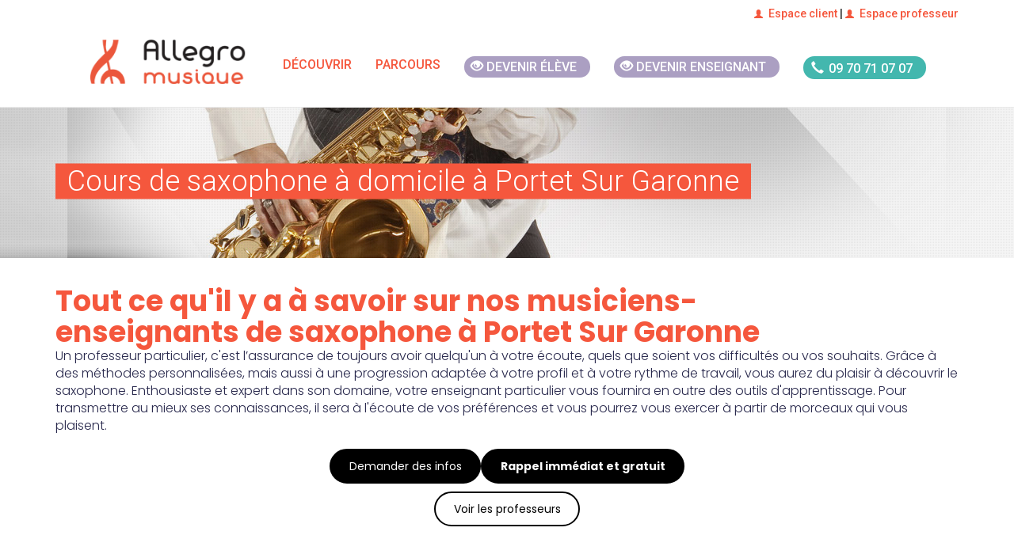

--- FILE ---
content_type: text/html; charset=UTF-8
request_url: https://www.allegromusique.fr/profs_around?code_insee=31433&code_instrument=25&newTemplate=1
body_size: 105709
content:
<header class="text-3xl text-allegro_blue_darker font-bold mx-4">
        Nos professeurs de saxophone près de PORTET SUR GARONNE
    </header>
    <div class="bg-gray-100 rounded py-12 px-8">
                                <ul>
                <li>
                    <div class="mb-4">
                        <a data-code-professeur="cv2147451352" class="load_cv cursor-pointer block">
                            <h3 class="text-allegro_blue_darker font-bold mb-2">
                                Enzo R., prof. de saxophone à PORTET SUR GARONNE
                            </h3>
                            <p class="text-allegro_blue_darker mb-3">Je joue du saxophone depuis l&#039;âge de 9 ans. J&#039;adore cet instrument et j&#039;ai vite commencé à faire mes propres groupes, à écrire, à composer! J&#039;ai fait des tournées dans toute l&#039;Europe et j&#039;ai commencé à enseigner puisque j&#039;adore partager mes connaissances et mon savoir faire avec des gens intéressés et motivés, que ce soit des enfants ou des adultes.</p>
                        </a>
                        <button data-code-professeur="cv2147451352" class="load_cv text-[12px] bg-allegro_red text-white px-4 py-2 rounded-xl hover:bg-allegro_red/80 transition-colors cursor-pointer">
                            Voir le profil
                        </button>
                    </div>
                </li>
            </ul>
            <div class="modal fade" id="cv2147451352" tabindex="-1" role="dialog" aria-labelledby="EnzoLabel">
            <!-- Nos professeurs de {inst} près de {ville} -->
<div class="listeProfsAjax overflow-x-hidden modal-dialog" role="document">
    <div class="modal-content mt-[80px] mb-[20px] lg:max-h-[80vh] max-h-[50vh] overflow-y-auto overflow-x-hidden">
        <div class="modal-header">
            <button type="button" class="close" data-dismiss="modal" aria-label="Close">
                <span aria-hidden="true">&times;</span>
            </button>
            <p class="modal-title text-primary" id="EnzoLabel">Enzo R., professeur de saxophone chez Allegro
                Musique depuis plus de 19 ans</p>
        </div>

        <div class="modal-body overflow-x-hidden">
            <div class="row">
                <div class="col-md-12 overflow-x-hidden">
                    <div class="mt20 visible-xs-block visible-sm-block overflow-x-hidden"></div>
                    <p class="text-allegro_blue_darker">
                        <br>
                        Référence : 2147451352
                        <br><strong>Sexe :</strong> Masculin
                        <br><strong>Age :</strong> 65
                        <br>
                    </p>
                    <footer></footer>
                </div>
            </div>
            <div class="row mt20 overflow-x-hidden">
                <div class="col-md-12 overflow-x-hidden">
                    <a href="/prendre-un-cours-de-saxophone-avec-2147451352-a-portet-sur-garonne">
                        <button type="button" class="btn btn-primary" data="0">
                            Prendre un cours de saxophone
                            <span class="hidden md:inline">à PORTET SUR GARONNE</span>
                        </button>
                    </a>
                </div>
            </div>

            <div class="row mt20 overflow-x-hidden">
                <div class="col-md-12 overflow-x-hidden">
                    <p class="text-default text-allegro_blue_darker">Pédagogie</p>
                    <p class="text-allegro_blue_darker">Méthode très personnelle, je vous enseigne la pratique de l&#039;instrument en étudiant en même temps le solfège. Ce ne sera pas que de la théorie ou que de la pratique.
On plus, je vous montrerai les différents styles: le blues, la variété, le jazz, le funk....</p>
                    <p class="text-default text-allegro_blue_darker">Son C.V.</p>
                    <p class="text-allegro_blue_darker">Je joue du saxophone depuis l&#039;âge de 9 ans. J&#039;adore cet instrument et j&#039;ai vite commencé à faire mes propres groupes, à écrire, à composer! J&#039;ai fait des tournées dans toute l&#039;Europe et j&#039;ai commencé à enseigner puisque j&#039;adore partager mes connaissances et mon savoir faire avec des gens intéressés et motivés, que ce soit des enfants ou des adultes.</p>
                </div>

                <div class="ml-6">
                    <a class="" href="/prendre-un-cours-de-saxophone-avec-2147451352-a-portet-sur-garonne" >
                        <button type="button" class="btn btn-primary" data="0" style="margin-right: auto">Recevoir la documentation</button>
                    </a>
                </div>
            </div>
        </div>
    </div>
</div>            </div>
                                <ul>
                <li>
                    <div class="mb-4">
                        <a data-code-professeur="cv2147465931" class="load_cv cursor-pointer block">
                            <h3 class="text-allegro_blue_darker font-bold mb-2">
                                Franck P., enseigne le saxophone
                            </h3>
                            <p class="text-allegro_blue_darker mb-3">*2006: Obtention du Brevet de Musique Départemental                SAXOPHONE   (Mention Bien)       FORMATION MUSICALE   (Mention Bien)  *2013: Concours Européen de Valenciennes (3ème Prix de Saxophone)  *2014: 1er Prix de Musique de Chambre (Quatuor de Saxophones) du conservatoire de Toulouse (Mention Très Bien avec félicitations du Jury)     Expériences                                            *1996/2010: Etudiant à l&#039;école de Musique de Plaisance du Touch en Saxophone et Formation Musicale.  *Depuis 2009: Etudiant au Conservatoire National Régional de Toulouse en Formation Musicale. *Depuis 2010: -Etudiant au Conservatoire National Régional de Toulouse en Saxophone.               -Orchestre d&#039;Harmonie du Conservatoire de Toulouse.               ...</p>
                        </a>
                        <button data-code-professeur="cv2147465931" class="load_cv text-[12px] bg-allegro_red text-white px-4 py-2 rounded-xl hover:bg-allegro_red/80 transition-colors cursor-pointer">
                            Voir le profil
                        </button>
                    </div>
                </li>
            </ul>
            <div class="modal fade" id="cv2147465931" tabindex="-1" role="dialog" aria-labelledby="FranckLabel">
            <!-- Nos professeurs de {inst} près de {ville} -->
<div class="listeProfsAjax overflow-x-hidden modal-dialog" role="document">
    <div class="modal-content mt-[80px] mb-[20px] lg:max-h-[80vh] max-h-[50vh] overflow-y-auto overflow-x-hidden">
        <div class="modal-header">
            <button type="button" class="close" data-dismiss="modal" aria-label="Close">
                <span aria-hidden="true">&times;</span>
            </button>
            <p class="modal-title text-primary" id="FranckLabel">Franck P., professeur de saxophone chez Allegro
                Musique depuis plus de 11 ans</p>
        </div>

        <div class="modal-body overflow-x-hidden">
            <div class="row">
                <div class="col-md-12 overflow-x-hidden">
                    <div class="mt20 visible-xs-block visible-sm-block overflow-x-hidden"></div>
                    <p class="text-allegro_blue_darker">
                        <br>
                        Référence : 2147465931
                        <br><strong>Sexe :</strong> Masculin
                        <br><strong>Age :</strong> 36
                        <br>
                    </p>
                    <footer></footer>
                </div>
            </div>
            <div class="row mt20 overflow-x-hidden">
                <div class="col-md-12 overflow-x-hidden">
                    <a href="/prendre-un-cours-de-saxophone-avec-2147465931-a-portet-sur-garonne">
                        <button type="button" class="btn btn-primary" data="0">
                            Prendre un cours de saxophone
                            <span class="hidden md:inline">à PORTET SUR GARONNE</span>
                        </button>
                    </a>
                </div>
            </div>

            <div class="row mt20 overflow-x-hidden">
                <div class="col-md-12 overflow-x-hidden">
                    <p class="text-default text-allegro_blue_darker">Pédagogie</p>
                    <p class="text-allegro_blue_darker"></p>
                    <p class="text-default text-allegro_blue_darker">Son C.V.</p>
                    <p class="text-allegro_blue_darker">*2006: Obtention du Brevet de Musique Départemental                SAXOPHONE   (Mention Bien)       FORMATION MUSICALE   (Mention Bien)  *2013: Concours Européen de Valenciennes (3ème Prix de Saxophone)  *2014: 1er Prix de Musique de Chambre (Quatuor de Saxophones) du conservatoire de Toulouse (Mention Très Bien avec félicitations du Jury)     Expériences                                            *1996/2010: Etudiant à l&#039;école de Musique de Plaisance du Touch en Saxophone et Formation Musicale.  *Depuis 2009: Etudiant au Conservatoire National Régional de Toulouse en Formation Musicale. *Depuis 2010: -Etudiant au Conservatoire National Régional de Toulouse en Saxophone.               -Orchestre d&#039;Harmonie du Conservatoire de Toulouse.               ...</p>
                </div>

                <div class="ml-6">
                    <a class="" href="/prendre-un-cours-de-saxophone-avec-2147465931-a-portet-sur-garonne" >
                        <button type="button" class="btn btn-primary" data="0" style="margin-right: auto">Recevoir la documentation</button>
                    </a>
                </div>
            </div>
        </div>
    </div>
</div>            </div>
                                <ul>
                <li>
                    <div class="mb-4">
                        <a data-code-professeur="cv2147469231" class="load_cv cursor-pointer block">
                            <h3 class="text-allegro_blue_darker font-bold mb-2">
                                Manuela M., enseigne le saxophone
                            </h3>
                            <p class="text-allegro_blue_darker mb-3">Actuellement étudiante en Musicologie à l&#039;Université du Mirail, je pratique la trompette depuis maintenant 10 ans. J&#039;ai déjà donné des cours particuliers à plusieurs élèves de profils différents (enfant débutant, adulte confirmé...) et je fais en sorte d&#039;adapter mes cours à chacun. J&#039;ai étudié la musique dans une école associative m&#039;ayant permis d&#039;accéder au niveau demandé pour accéder à la fac où j&#039;ai pu améliorer ma technique ainsi que mon niveau de formation musicale et de chant.</p>
                        </a>
                        <button data-code-professeur="cv2147469231" class="load_cv text-[12px] bg-allegro_red text-white px-4 py-2 rounded-xl hover:bg-allegro_red/80 transition-colors cursor-pointer">
                            Voir le profil
                        </button>
                    </div>
                </li>
            </ul>
            <div class="modal fade" id="cv2147469231" tabindex="-1" role="dialog" aria-labelledby="ManuelaLabel">
            <!-- Nos professeurs de {inst} près de {ville} -->
<div class="listeProfsAjax overflow-x-hidden modal-dialog" role="document">
    <div class="modal-content mt-[80px] mb-[20px] lg:max-h-[80vh] max-h-[50vh] overflow-y-auto overflow-x-hidden">
        <div class="modal-header">
            <button type="button" class="close" data-dismiss="modal" aria-label="Close">
                <span aria-hidden="true">&times;</span>
            </button>
            <p class="modal-title text-primary" id="ManuelaLabel">Manuela M., professeur de saxophone chez Allegro
                Musique depuis plus de 9 ans</p>
        </div>

        <div class="modal-body overflow-x-hidden">
            <div class="row">
                <div class="col-md-12 overflow-x-hidden">
                    <div class="mt20 visible-xs-block visible-sm-block overflow-x-hidden"></div>
                    <p class="text-allegro_blue_darker">
                        <br>
                        Référence : 2147469231
                        <br><strong>Sexe :</strong> Féminin
                        <br><strong>Age :</strong> 32
                        <br>
                    </p>
                    <footer></footer>
                </div>
            </div>
            <div class="row mt20 overflow-x-hidden">
                <div class="col-md-12 overflow-x-hidden">
                    <a href="/prendre-un-cours-de-saxophone-avec-2147469231-a-portet-sur-garonne">
                        <button type="button" class="btn btn-primary" data="0">
                            Prendre un cours de saxophone
                            <span class="hidden md:inline">à PORTET SUR GARONNE</span>
                        </button>
                    </a>
                </div>
            </div>

            <div class="row mt20 overflow-x-hidden">
                <div class="col-md-12 overflow-x-hidden">
                    <p class="text-default text-allegro_blue_darker">Pédagogie</p>
                    <p class="text-allegro_blue_darker">Mes cours sont adaptés au niveau de chacun et au plaisir de chacun. Selon le style de musique que l&#039;élève apprécie ou souhaite aborder, je fais en sorte de fournir les supports et outils nécessaires.
Le but de mes cours n&#039;est pas de transmettre seulement un savoir-faire, mais avant tout une passion, il est donc primordial pour moi d&#039;être à l&#039;écoute des élèves et de faire en sorte qu&#039;ils soient investis autant que moi pour leur progression.</p>
                    <p class="text-default text-allegro_blue_darker">Son C.V.</p>
                    <p class="text-allegro_blue_darker">Actuellement étudiante en Musicologie à l&#039;Université du Mirail, je pratique la trompette depuis maintenant 10 ans. J&#039;ai déjà donné des cours particuliers à plusieurs élèves de profils différents (enfant débutant, adulte confirmé...) et je fais en sorte d&#039;adapter mes cours à chacun. J&#039;ai étudié la musique dans une école associative m&#039;ayant permis d&#039;accéder au niveau demandé pour accéder à la fac où j&#039;ai pu améliorer ma technique ainsi que mon niveau de formation musicale et de chant.</p>
                </div>

                <div class="ml-6">
                    <a class="" href="/prendre-un-cours-de-saxophone-avec-2147469231-a-portet-sur-garonne" >
                        <button type="button" class="btn btn-primary" data="0" style="margin-right: auto">Recevoir la documentation</button>
                    </a>
                </div>
            </div>
        </div>
    </div>
</div>            </div>
                                <ul>
                <li>
                    <div class="mb-4">
                        <a data-code-professeur="cv2147471000" class="load_cv cursor-pointer block">
                            <h3 class="text-allegro_blue_darker font-bold mb-2">
                                Jerome D., enseignant en Saxophone à PORTET SUR GARONNE
                            </h3>
                            <p class="text-allegro_blue_darker mb-3">Musicien de formation depuis 35 ans :  1997-2013 : musicien dans l&#039;ensemble de Picardie maritime quatuor de saxophones  1986 à aujourd&#039;hui : musiciens dans divers harmonie dont woincourt-saint blimont, mers les bains et actuellement sur Eu (76).  2001 à aujourd&#039;hui : musicien dans un orchestre déambulatoire  2016 à aujourd&#039;hui : actuellement musicien dans un orchestre variété et groupe déambulatoire  2014 à aujourd&#039;hui : musicien orchestre variété/musette et orchestre de jazz en association  2015-2016 : réorientation au CRD de Dieppe  (obtention du CEM en saxophone, formation musicale, musique de chambre et orchestre) 2016-2017 : préparation concours (C.O.P) </p>
                        </a>
                        <button data-code-professeur="cv2147471000" class="load_cv text-[12px] bg-allegro_red text-white px-4 py-2 rounded-xl hover:bg-allegro_red/80 transition-colors cursor-pointer">
                            Voir le profil
                        </button>
                    </div>
                </li>
            </ul>
            <div class="modal fade" id="cv2147471000" tabindex="-1" role="dialog" aria-labelledby="JeromeLabel">
            <!-- Nos professeurs de {inst} près de {ville} -->
<div class="listeProfsAjax overflow-x-hidden modal-dialog" role="document">
    <div class="modal-content mt-[80px] mb-[20px] lg:max-h-[80vh] max-h-[50vh] overflow-y-auto overflow-x-hidden">
        <div class="modal-header">
            <button type="button" class="close" data-dismiss="modal" aria-label="Close">
                <span aria-hidden="true">&times;</span>
            </button>
            <p class="modal-title text-primary" id="JeromeLabel">Jerome D., professeur de saxophone chez Allegro
                Musique depuis plus de 8 ans</p>
        </div>

        <div class="modal-body overflow-x-hidden">
            <div class="row">
                <div class="col-md-12 overflow-x-hidden">
                    <div class="mt20 visible-xs-block visible-sm-block overflow-x-hidden"></div>
                    <p class="text-allegro_blue_darker">
                        <br>
                        Référence : 2147471000
                        <br><strong>Sexe :</strong> Masculin
                        <br><strong>Age :</strong> 55
                        <br>
                    </p>
                    <footer></footer>
                </div>
            </div>
            <div class="row mt20 overflow-x-hidden">
                <div class="col-md-12 overflow-x-hidden">
                    <a href="/prendre-un-cours-de-saxophone-avec-2147471000-a-portet-sur-garonne">
                        <button type="button" class="btn btn-primary" data="0">
                            Prendre un cours de saxophone
                            <span class="hidden md:inline">à PORTET SUR GARONNE</span>
                        </button>
                    </a>
                </div>
            </div>

            <div class="row mt20 overflow-x-hidden">
                <div class="col-md-12 overflow-x-hidden">
                    <p class="text-default text-allegro_blue_darker">Pédagogie</p>
                    <p class="text-allegro_blue_darker">En fonction du niveau de l’élève je propose une approche différente (notion de solfège ou pas). Des cours personnalisés par une approche de découverte et de maîtrise technique dans un premier temps avec une méthode progressive et dans un deuxième temps par une approche musicale de l&#039;instrument. Je prépare mes cours en fonction des goûts et des attentes de l&#039;élève pour une méthode rapide.  Styles musicaux : classique, jazz, moderne, latino .... Le but étant de motiver, faire évoluer et progresser l&#039;élève à son rythme et par le plaisir de jouer ! 
En résumé une approche ludique et musicale de l&#039;instrument afin d&#039;amener l&#039;élève à interpréter des morceaux à travers ses artistes préférés. 
Je propose également des ateliers en groupe, style jazz/latino afin d&#039;aborder l&#039;improvisation et des morceaux d&#039;ensemble.</p>
                    <p class="text-default text-allegro_blue_darker">Son C.V.</p>
                    <p class="text-allegro_blue_darker">Musicien de formation depuis 35 ans :  1997-2013 : musicien dans l&#039;ensemble de Picardie maritime quatuor de saxophones  1986 à aujourd&#039;hui : musiciens dans divers harmonie dont woincourt-saint blimont, mers les bains et actuellement sur Eu (76).  2001 à aujourd&#039;hui : musicien dans un orchestre déambulatoire  2016 à aujourd&#039;hui : actuellement musicien dans un orchestre variété et groupe déambulatoire  2014 à aujourd&#039;hui : musicien orchestre variété/musette et orchestre de jazz en association  2015-2016 : réorientation au CRD de Dieppe  (obtention du CEM en saxophone, formation musicale, musique de chambre et orchestre) 2016-2017 : préparation concours (C.O.P) </p>
                </div>

                <div class="ml-6">
                    <a class="" href="/prendre-un-cours-de-saxophone-avec-2147471000-a-portet-sur-garonne" >
                        <button type="button" class="btn btn-primary" data="0" style="margin-right: auto">Recevoir la documentation</button>
                    </a>
                </div>
            </div>
        </div>
    </div>
</div>            </div>
                                <ul>
                <li>
                    <div class="mb-4">
                        <a data-code-professeur="cv2147480294" class="load_cv cursor-pointer block">
                            <h3 class="text-allegro_blue_darker font-bold mb-2">
                                Professeur particulier de saxophone à domicile à PORTET SUR GARONNE avec Mariia T.
                            </h3>
                            <p class="text-allegro_blue_darker mb-3">Je m’appelle Mariia, clarinettiste et professeur passionnée. J’enseigne la clarinette depuis plusieurs années, auprès d’enfants dès 7 ans comme d’adultes, débutants ou avancés. Mon objectif est d’aider chaque élève à progresser à son rythme, tout en gardant le plaisir de jouer et de découvrir la musique. Patience, écoute et enthousiasme sont au cœur de mes cours.</p>
                        </a>
                        <button data-code-professeur="cv2147480294" class="load_cv text-[12px] bg-allegro_red text-white px-4 py-2 rounded-xl hover:bg-allegro_red/80 transition-colors cursor-pointer">
                            Voir le profil
                        </button>
                    </div>
                </li>
            </ul>
            <div class="modal fade" id="cv2147480294" tabindex="-1" role="dialog" aria-labelledby="MariiaLabel">
            <!-- Nos professeurs de {inst} près de {ville} -->
<div class="listeProfsAjax overflow-x-hidden modal-dialog" role="document">
    <div class="modal-content mt-[80px] mb-[20px] lg:max-h-[80vh] max-h-[50vh] overflow-y-auto overflow-x-hidden">
        <div class="modal-header">
            <button type="button" class="close" data-dismiss="modal" aria-label="Close">
                <span aria-hidden="true">&times;</span>
            </button>
            <p class="modal-title text-primary" id="MariiaLabel">Mariia T., professeur de saxophone chez Allegro
                Musique depuis 1 an</p>
        </div>

        <div class="modal-body overflow-x-hidden">
            <div class="row">
                <div class="col-md-12 overflow-x-hidden">
                    <div class="mt20 visible-xs-block visible-sm-block overflow-x-hidden"></div>
                    <p class="text-allegro_blue_darker">
                        <br>
                        Référence : 2147480294
                        <br><strong>Sexe :</strong> Féminin
                        <br><strong>Age :</strong> 45
                        <br>
                    </p>
                    <footer></footer>
                </div>
            </div>
            <div class="row mt20 overflow-x-hidden">
                <div class="col-md-12 overflow-x-hidden">
                    <a href="/prendre-un-cours-de-saxophone-avec-2147480294-a-portet-sur-garonne">
                        <button type="button" class="btn btn-primary" data="0">
                            Prendre un cours de saxophone
                            <span class="hidden md:inline">à PORTET SUR GARONNE</span>
                        </button>
                    </a>
                </div>
            </div>

            <div class="row mt20 overflow-x-hidden">
                <div class="col-md-12 overflow-x-hidden">
                    <p class="text-default text-allegro_blue_darker">Pédagogie</p>
                    <p class="text-allegro_blue_darker">Je m’appelle Mariia, clarinettiste et professeur passionnée. J’enseigne la clarinette depuis plusieurs années, auprès d’enfants dès 7 ans comme d’adultes, débutants ou avancés. Mon objectif est d’aider chaque élève à progresser à son rythme, tout en gardant le plaisir de jouer et de découvrir la musique. Patience, écoute et enthousiasme sont au cœur de mes cours.</p>
                    <p class="text-default text-allegro_blue_darker">Son C.V.</p>
                    <p class="text-allegro_blue_darker">Je m’appelle Mariia, clarinettiste et professeur passionnée. J’enseigne la clarinette depuis plusieurs années, auprès d’enfants dès 7 ans comme d’adultes, débutants ou avancés. Mon objectif est d’aider chaque élève à progresser à son rythme, tout en gardant le plaisir de jouer et de découvrir la musique. Patience, écoute et enthousiasme sont au cœur de mes cours.</p>
                </div>

                <div class="ml-6">
                    <a class="" href="/prendre-un-cours-de-saxophone-avec-2147480294-a-portet-sur-garonne" >
                        <button type="button" class="btn btn-primary" data="0" style="margin-right: auto">Recevoir la documentation</button>
                    </a>
                </div>
            </div>
        </div>
    </div>
</div>            </div>
                                <ul>
                <li>
                    <div class="mb-4">
                        <a data-code-professeur="cv2147481263" class="load_cv cursor-pointer block">
                            <h3 class="text-allegro_blue_darker font-bold mb-2">
                                Mamy R., professeur de saxophone à PORTET SUR GARONNE
                            </h3>
                            <p class="text-allegro_blue_darker mb-3">Musicien professionnel, saxophoniste et guitariste, je suis titulaire du diplôme de Musicien Enseignant délivré par le CFPM (Centre de Formation Professionnelle de Musique) de Toulouse.  J&#039;enseigne dans deux écoles de musique de la région toulousaine. J&#039;aborde tous les styles selon le goût de l&#039;élève. Jusqu&#039;ici, mes élèves jouent de la pop, du reggae, du jazz, du classique, de la musique de film... Parallèlement à mes activités d&#039;enseignement, je joue dans plusieurs groupes de jazz et de funk et ai déjà enregistré ...</p>
                        </a>
                        <button data-code-professeur="cv2147481263" class="load_cv text-[12px] bg-allegro_red text-white px-4 py-2 rounded-xl hover:bg-allegro_red/80 transition-colors cursor-pointer">
                            Voir le profil
                        </button>
                    </div>
                </li>
            </ul>
            <div class="modal fade" id="cv2147481263" tabindex="-1" role="dialog" aria-labelledby="MamyLabel">
            <!-- Nos professeurs de {inst} près de {ville} -->
<div class="listeProfsAjax overflow-x-hidden modal-dialog" role="document">
    <div class="modal-content mt-[80px] mb-[20px] lg:max-h-[80vh] max-h-[50vh] overflow-y-auto overflow-x-hidden">
        <div class="modal-header">
            <button type="button" class="close" data-dismiss="modal" aria-label="Close">
                <span aria-hidden="true">&times;</span>
            </button>
            <p class="modal-title text-primary" id="MamyLabel">Mamy R., professeur de saxophone chez Allegro
                Musique depuis 1 an</p>
        </div>

        <div class="modal-body overflow-x-hidden">
            <div class="row">
                <div class="col-md-12 overflow-x-hidden">
                    <div class="mt20 visible-xs-block visible-sm-block overflow-x-hidden"></div>
                    <p class="text-allegro_blue_darker">
                        <br>
                        Référence : 2147481263
                        <br><strong>Sexe :</strong> Masculin
                        <br><strong>Age :</strong> 66
                        <br>
                    </p>
                    <footer></footer>
                </div>
            </div>
            <div class="row mt20 overflow-x-hidden">
                <div class="col-md-12 overflow-x-hidden">
                    <a href="/prendre-un-cours-de-saxophone-avec-2147481263-a-portet-sur-garonne">
                        <button type="button" class="btn btn-primary" data="0">
                            Prendre un cours de saxophone
                            <span class="hidden md:inline">à PORTET SUR GARONNE</span>
                        </button>
                    </a>
                </div>
            </div>

            <div class="row mt20 overflow-x-hidden">
                <div class="col-md-12 overflow-x-hidden">
                    <p class="text-default text-allegro_blue_darker">Pédagogie</p>
                    <p class="text-allegro_blue_darker">Mon objectif pédagogique est de permettre aux élèves d&#039;être autonomes pour pouvoir jouer seuls ou en groupe des morceaux de leurs choix. Le cours ne nécessite pas la connaissance préalable du solfège et s&#039;adapte au niveau, à la culture musicale et aux besoins de chaque élève. Pour les enfants et adolescents, l&#039;apprentissage se fera à travers la méthode créée par Claude Delangle et Christophe Bois pour le saxophone, et par Léo Laurent pour la guitare. Avec les adultes, nous aborderons le travail de l&#039;instrument (embouchure, doigté, respiration), du son, du rythme, du phrasé, de l&#039;oreille musicale, de la lecture, et éventuellement de l&#039;harmonie et de l&#039;improvisation à travers l&#039;apprentissage de différents styles musicaux ( pop, rock, groove, fusion, musique du monde, variétés, funk, blues, Jazz …).</p>
                    <p class="text-default text-allegro_blue_darker">Son C.V.</p>
                    <p class="text-allegro_blue_darker">Musicien professionnel, saxophoniste et guitariste, je suis titulaire du diplôme de Musicien Enseignant délivré par le CFPM (Centre de Formation Professionnelle de Musique) de Toulouse.  J&#039;enseigne dans deux écoles de musique de la région toulousaine. J&#039;aborde tous les styles selon le goût de l&#039;élève. Jusqu&#039;ici, mes élèves jouent de la pop, du reggae, du jazz, du classique, de la musique de film... Parallèlement à mes activités d&#039;enseignement, je joue dans plusieurs groupes de jazz et de funk et ai déjà enregistré ...</p>
                </div>

                <div class="ml-6">
                    <a class="" href="/prendre-un-cours-de-saxophone-avec-2147481263-a-portet-sur-garonne" >
                        <button type="button" class="btn btn-primary" data="0" style="margin-right: auto">Recevoir la documentation</button>
                    </a>
                </div>
            </div>
        </div>
    </div>
</div>            </div>
                                <ul>
                <li>
                    <div class="mb-4">
                        <a data-code-professeur="cv2147461892" class="load_cv cursor-pointer block">
                            <h3 class="text-allegro_blue_darker font-bold mb-2">
                                THIBAULT E., enseignant en Saxophone à PORTET SUR GARONNE
                            </h3>
                            <p class="text-allegro_blue_darker mb-3">J&#039;ai commencé la musique à l&#039;âge de sept ans. J&#039;ai pu acquérir, grâce à mes professeurs, un niveau suffisant pour jouer dans des orchestres de jazz et de variété. Je suis entré au CFPM de Lyon en 2006 pour me perfectionner et obtenir mon diplôme de fin d&#039;étude.  Je suis actuellement musicien et enseignant sur la ville de Toulouse et ses alentours.</p>
                        </a>
                        <button data-code-professeur="cv2147461892" class="load_cv text-[12px] bg-allegro_red text-white px-4 py-2 rounded-xl hover:bg-allegro_red/80 transition-colors cursor-pointer">
                            Voir le profil
                        </button>
                    </div>
                </li>
            </ul>
            <div class="modal fade" id="cv2147461892" tabindex="-1" role="dialog" aria-labelledby="THIBAULTLabel">
            <!-- Nos professeurs de {inst} près de {ville} -->
<div class="listeProfsAjax overflow-x-hidden modal-dialog" role="document">
    <div class="modal-content mt-[80px] mb-[20px] lg:max-h-[80vh] max-h-[50vh] overflow-y-auto overflow-x-hidden">
        <div class="modal-header">
            <button type="button" class="close" data-dismiss="modal" aria-label="Close">
                <span aria-hidden="true">&times;</span>
            </button>
            <p class="modal-title text-primary" id="THIBAULTLabel">THIBAULT E., professeur de saxophone chez Allegro
                Musique depuis plus de 14 ans</p>
        </div>

        <div class="modal-body overflow-x-hidden">
            <div class="row">
                <div class="col-md-12 overflow-x-hidden">
                    <div class="mt20 visible-xs-block visible-sm-block overflow-x-hidden"></div>
                    <p class="text-allegro_blue_darker">
                        <br>
                        Référence : 2147461892
                        <br><strong>Sexe :</strong> Masculin
                        <br><strong>Age :</strong> 44
                        <br>
                    </p>
                    <footer></footer>
                </div>
            </div>
            <div class="row mt20 overflow-x-hidden">
                <div class="col-md-12 overflow-x-hidden">
                    <a href="/prendre-un-cours-de-saxophone-avec-2147461892-a-portet-sur-garonne">
                        <button type="button" class="btn btn-primary" data="0">
                            Prendre un cours de saxophone
                            <span class="hidden md:inline">à PORTET SUR GARONNE</span>
                        </button>
                    </a>
                </div>
            </div>

            <div class="row mt20 overflow-x-hidden">
                <div class="col-md-12 overflow-x-hidden">
                    <p class="text-default text-allegro_blue_darker">Pédagogie</p>
                    <p class="text-allegro_blue_darker">Cela fait maintenant cinq ans que j&#039;ai commencé à donner des cours à domicile. J&#039;ai appris à m&#039;adapter aux souhaits de l&#039;élève, à l&#039;encourager et le guider. Je m&#039;appuie sur des méthodes reconnues. Mais je sais également sortir des sentiers battus pour satisfaire et répondre aux attentes de mes élèves.</p>
                    <p class="text-default text-allegro_blue_darker">Son C.V.</p>
                    <p class="text-allegro_blue_darker">J&#039;ai commencé la musique à l&#039;âge de sept ans. J&#039;ai pu acquérir, grâce à mes professeurs, un niveau suffisant pour jouer dans des orchestres de jazz et de variété. Je suis entré au CFPM de Lyon en 2006 pour me perfectionner et obtenir mon diplôme de fin d&#039;étude.  Je suis actuellement musicien et enseignant sur la ville de Toulouse et ses alentours.</p>
                </div>

                <div class="ml-6">
                    <a class="" href="/prendre-un-cours-de-saxophone-avec-2147461892-a-portet-sur-garonne" >
                        <button type="button" class="btn btn-primary" data="0" style="margin-right: auto">Recevoir la documentation</button>
                    </a>
                </div>
            </div>
        </div>
    </div>
</div>            </div>
                                <ul>
                <li>
                    <div class="mb-4">
                        <a data-code-professeur="cv2147474183" class="load_cv cursor-pointer block">
                            <h3 class="text-allegro_blue_darker font-bold mb-2">
                                Cours  de saxophone particuliers avec Malvina S.
                            </h3>
                            <p class="text-allegro_blue_darker mb-3">Je possède mon CEM (certificat d&#039;études musicales) en saxophone et solfège.depuis 2017. J&#039;ai donné des cours à des personnes entre 10 et 32 ans à Nantes débutants et intermédiaires amateurs, et aussi à des groupes (1 trio de saxophone et 2 groupes de musique actuelle) Pendant mon parcours : musicienne dans plusieurs types de formation (jazz, classique, klezmer, électro-acoustique, chanson française, accompagnement dans pièces de théâtre, ... )</p>
                        </a>
                        <button data-code-professeur="cv2147474183" class="load_cv text-[12px] bg-allegro_red text-white px-4 py-2 rounded-xl hover:bg-allegro_red/80 transition-colors cursor-pointer">
                            Voir le profil
                        </button>
                    </div>
                </li>
            </ul>
            <div class="modal fade" id="cv2147474183" tabindex="-1" role="dialog" aria-labelledby="MalvinaLabel">
            <!-- Nos professeurs de {inst} près de {ville} -->
<div class="listeProfsAjax overflow-x-hidden modal-dialog" role="document">
    <div class="modal-content mt-[80px] mb-[20px] lg:max-h-[80vh] max-h-[50vh] overflow-y-auto overflow-x-hidden">
        <div class="modal-header">
            <button type="button" class="close" data-dismiss="modal" aria-label="Close">
                <span aria-hidden="true">&times;</span>
            </button>
            <p class="modal-title text-primary" id="MalvinaLabel">Malvina S., professeur de saxophone chez Allegro
                Musique depuis plus de 6 ans</p>
        </div>

        <div class="modal-body overflow-x-hidden">
            <div class="row">
                <div class="col-md-12 overflow-x-hidden">
                    <div class="mt20 visible-xs-block visible-sm-block overflow-x-hidden"></div>
                    <p class="text-allegro_blue_darker">
                        <br>
                        Référence : 2147474183
                        <br><strong>Sexe :</strong> Féminin
                        <br><strong>Age :</strong> 27
                        <br>
                    </p>
                    <footer></footer>
                </div>
            </div>
            <div class="row mt20 overflow-x-hidden">
                <div class="col-md-12 overflow-x-hidden">
                    <a href="/prendre-un-cours-de-saxophone-avec-2147474183-a-portet-sur-garonne">
                        <button type="button" class="btn btn-primary" data="0">
                            Prendre un cours de saxophone
                            <span class="hidden md:inline">à PORTET SUR GARONNE</span>
                        </button>
                    </a>
                </div>
            </div>

            <div class="row mt20 overflow-x-hidden">
                <div class="col-md-12 overflow-x-hidden">
                    <p class="text-default text-allegro_blue_darker">Pédagogie</p>
                    <p class="text-allegro_blue_darker">Premièrement, je travail sur l&#039;adaptation à la demande, en fonction de chacun et de ses envies.
Je m&#039;inspire des cours que l&#039;on m&#039;a donné et des méthodes de travail, que j&#039;utilise en essayant de prendre en compte toutes remarques positive ou négative afin d&#039;améliorer au mieux mes cours à chaque élève. Le tout avec le sourire et la bienveillance !</p>
                    <p class="text-default text-allegro_blue_darker">Son C.V.</p>
                    <p class="text-allegro_blue_darker">Je possède mon CEM (certificat d&#039;études musicales) en saxophone et solfège.depuis 2017. J&#039;ai donné des cours à des personnes entre 10 et 32 ans à Nantes débutants et intermédiaires amateurs, et aussi à des groupes (1 trio de saxophone et 2 groupes de musique actuelle) Pendant mon parcours : musicienne dans plusieurs types de formation (jazz, classique, klezmer, électro-acoustique, chanson française, accompagnement dans pièces de théâtre, ... )</p>
                </div>

                <div class="ml-6">
                    <a class="" href="/prendre-un-cours-de-saxophone-avec-2147474183-a-portet-sur-garonne" >
                        <button type="button" class="btn btn-primary" data="0" style="margin-right: auto">Recevoir la documentation</button>
                    </a>
                </div>
            </div>
        </div>
    </div>
</div>            </div>
                                <ul>
                <li>
                    <div class="mb-4">
                        <a data-code-professeur="cv2147473665" class="load_cv cursor-pointer block">
                            <h3 class="text-allegro_blue_darker font-bold mb-2">
                                Professeur particulier de saxophone à PORTET SUR GARONNE avec Vincent D.
                            </h3>
                            <p class="text-allegro_blue_darker mb-3">J&#039;ai commencé la musique très tard à 35 ans et c&#039;est devenu une passion à laquelle je consacrais 1 heure par jour minimum.  Tout d&#039;abord la flûte à bec pendant 3 ans dans un registre baroque. J&#039;ai 5 flûtes : sopranino, soprano, alto, ténor et basse. Je suis ensuite passé au saxophone alto que je perfectionne depuis 7 ans. Je joue également de la clarinette basse depuis 4 ans. J&#039;ai passé en 2016 le diplôme musical départemental. J&#039;ai validé un niveau à peu près équivalent à un fin de second cycle conservatoire.  Je joue du saxophone ...</p>
                        </a>
                        <button data-code-professeur="cv2147473665" class="load_cv text-[12px] bg-allegro_red text-white px-4 py-2 rounded-xl hover:bg-allegro_red/80 transition-colors cursor-pointer">
                            Voir le profil
                        </button>
                    </div>
                </li>
            </ul>
            <div class="modal fade" id="cv2147473665" tabindex="-1" role="dialog" aria-labelledby="VincentLabel">
            <!-- Nos professeurs de {inst} près de {ville} -->
<div class="listeProfsAjax overflow-x-hidden modal-dialog" role="document">
    <div class="modal-content mt-[80px] mb-[20px] lg:max-h-[80vh] max-h-[50vh] overflow-y-auto overflow-x-hidden">
        <div class="modal-header">
            <button type="button" class="close" data-dismiss="modal" aria-label="Close">
                <span aria-hidden="true">&times;</span>
            </button>
            <p class="modal-title text-primary" id="VincentLabel">Vincent D., professeur de saxophone chez Allegro
                Musique depuis plus de 6 ans</p>
        </div>

        <div class="modal-body overflow-x-hidden">
            <div class="row">
                <div class="col-md-12 overflow-x-hidden">
                    <div class="mt20 visible-xs-block visible-sm-block overflow-x-hidden"></div>
                    <p class="text-allegro_blue_darker">
                        <br>
                        Référence : 2147473665
                        <br><strong>Sexe :</strong> Masculin
                        <br><strong>Age :</strong> 52
                        <br>
                    </p>
                    <footer></footer>
                </div>
            </div>
            <div class="row mt20 overflow-x-hidden">
                <div class="col-md-12 overflow-x-hidden">
                    <a href="/prendre-un-cours-de-saxophone-avec-2147473665-a-portet-sur-garonne">
                        <button type="button" class="btn btn-primary" data="0">
                            Prendre un cours de saxophone
                            <span class="hidden md:inline">à PORTET SUR GARONNE</span>
                        </button>
                    </a>
                </div>
            </div>

            <div class="row mt20 overflow-x-hidden">
                <div class="col-md-12 overflow-x-hidden">
                    <p class="text-default text-allegro_blue_darker">Pédagogie</p>
                    <p class="text-allegro_blue_darker">Je demande à l&#039;élève ce qu&#039;il souhaite faire avec son instrument. A t&#039;il envie de s&#039;orienter vers une pratique orchestrale ? Veut-il seulement découvrir du son, développer son oreille musicale ? Quel genre de musique aime t-il ? A quoi il est prêt à s&#039;ouvrir ? Mais aussi combien de temps par semaine peut-il consacrer à son instrument ? Dans mon travail avec l&#039;élève, j&#039;essaie de comprendre les points de blocages physiques, techniques, émotionnels, environnemental ou même financier. 
Mon seul objectif est de m&#039;assurer que l&#039;élève tire du plaisir de sa pratique instrumentale. 
 
Plus concrètement, j&#039;utilise la méthode &quot;Ecouter, Lire et Jouer&quot; dans l’apprentissage de la musique.
J&#039;ai également une bibliothèque de partitions très variées : de la variété mais aussi du tango, du klezmer, de la musique slave, de la bossa, etc.

J&#039;estime que la durée d&#039;une leçon doit être d&#039;une heure minimum. Ce qui nous laisse le temps de jouer et d&#039;échanger. Il m&#039;arrive de prendre 2 élèves en même temps pour qu&#039;ils puissent comparer leurs sons, parler de leurs difficultés entre eux et pour les initier au jeu à plusieurs. </p>
                    <p class="text-default text-allegro_blue_darker">Son C.V.</p>
                    <p class="text-allegro_blue_darker">J&#039;ai commencé la musique très tard à 35 ans et c&#039;est devenu une passion à laquelle je consacrais 1 heure par jour minimum.  Tout d&#039;abord la flûte à bec pendant 3 ans dans un registre baroque. J&#039;ai 5 flûtes : sopranino, soprano, alto, ténor et basse. Je suis ensuite passé au saxophone alto que je perfectionne depuis 7 ans. Je joue également de la clarinette basse depuis 4 ans. J&#039;ai passé en 2016 le diplôme musical départemental. J&#039;ai validé un niveau à peu près équivalent à un fin de second cycle conservatoire.  Je joue du saxophone ...</p>
                </div>

                <div class="ml-6">
                    <a class="" href="/prendre-un-cours-de-saxophone-avec-2147473665-a-portet-sur-garonne" >
                        <button type="button" class="btn btn-primary" data="0" style="margin-right: auto">Recevoir la documentation</button>
                    </a>
                </div>
            </div>
        </div>
    </div>
</div>            </div>
                                <ul>
                <li>
                    <div class="mb-4">
                        <a data-code-professeur="cv2147472794" class="load_cv cursor-pointer block">
                            <h3 class="text-allegro_blue_darker font-bold mb-2">
                                Simon M., prof. de saxophone
                            </h3>
                            <p class="text-allegro_blue_darker mb-3">Je pratique le saxophone depuis 12 ans dont 8 ans en école de musique, 2 ans au CRR de Bayonne en pré-spé classique puis 1 ans au pôle Sud des landes en classe de jazz avant de partir pour toulouse en 1ère année de musicologie jazz. J&#039;ai été finaliste du concours petites mains symphonique et j&#039;ai fait de nombreuses scènes. J&#039;ai également mon brevet de solfège.</p>
                        </a>
                        <button data-code-professeur="cv2147472794" class="load_cv text-[12px] bg-allegro_red text-white px-4 py-2 rounded-xl hover:bg-allegro_red/80 transition-colors cursor-pointer">
                            Voir le profil
                        </button>
                    </div>
                </li>
            </ul>
            <div class="modal fade" id="cv2147472794" tabindex="-1" role="dialog" aria-labelledby="SimonLabel">
            <!-- Nos professeurs de {inst} près de {ville} -->
<div class="listeProfsAjax overflow-x-hidden modal-dialog" role="document">
    <div class="modal-content mt-[80px] mb-[20px] lg:max-h-[80vh] max-h-[50vh] overflow-y-auto overflow-x-hidden">
        <div class="modal-header">
            <button type="button" class="close" data-dismiss="modal" aria-label="Close">
                <span aria-hidden="true">&times;</span>
            </button>
            <p class="modal-title text-primary" id="SimonLabel">Simon M., professeur de saxophone chez Allegro
                Musique depuis plus de 7 ans</p>
        </div>

        <div class="modal-body overflow-x-hidden">
            <div class="row">
                <div class="col-md-12 overflow-x-hidden">
                    <div class="mt20 visible-xs-block visible-sm-block overflow-x-hidden"></div>
                    <p class="text-allegro_blue_darker">
                        <br>
                        Référence : 2147472794
                        <br><strong>Sexe :</strong> Masculin
                        <br><strong>Age :</strong> 27
                        <br>
                    </p>
                    <footer></footer>
                </div>
            </div>
            <div class="row mt20 overflow-x-hidden">
                <div class="col-md-12 overflow-x-hidden">
                    <a href="/prendre-un-cours-de-saxophone-avec-2147472794-a-portet-sur-garonne">
                        <button type="button" class="btn btn-primary" data="0">
                            Prendre un cours de saxophone
                            <span class="hidden md:inline">à PORTET SUR GARONNE</span>
                        </button>
                    </a>
                </div>
            </div>

            <div class="row mt20 overflow-x-hidden">
                <div class="col-md-12 overflow-x-hidden">
                    <p class="text-default text-allegro_blue_darker">Pédagogie</p>
                    <p class="text-allegro_blue_darker">J&#039;adapte ma méthode en fonction de la personne et de ses besoins et envies. Je souhaite installer une bonne relation qui permettra la progression </p>
                    <p class="text-default text-allegro_blue_darker">Son C.V.</p>
                    <p class="text-allegro_blue_darker">Je pratique le saxophone depuis 12 ans dont 8 ans en école de musique, 2 ans au CRR de Bayonne en pré-spé classique puis 1 ans au pôle Sud des landes en classe de jazz avant de partir pour toulouse en 1ère année de musicologie jazz. J&#039;ai été finaliste du concours petites mains symphonique et j&#039;ai fait de nombreuses scènes. J&#039;ai également mon brevet de solfège.</p>
                </div>

                <div class="ml-6">
                    <a class="" href="/prendre-un-cours-de-saxophone-avec-2147472794-a-portet-sur-garonne" >
                        <button type="button" class="btn btn-primary" data="0" style="margin-right: auto">Recevoir la documentation</button>
                    </a>
                </div>
            </div>
        </div>
    </div>
</div>            </div>
                                <ul>
                <li>
                    <div class="mb-4">
                        <a data-code-professeur="cv2147461016" class="load_cv cursor-pointer block">
                            <h3 class="text-allegro_blue_darker font-bold mb-2">
                                David M., professeur de saxophone à domicile à PORTET SUR GARONNE
                            </h3>
                            <p class="text-allegro_blue_darker mb-3">Pratique du saxophone depuis 2003, école de musique actuelle Atla en 2004-2005, cursus de l&#039;American School de 2005 à 2009 (harmonie, arrangement, écriture, improvisation), approche de musique contemporaine en cours particuliers, conservatoire du 17ème arrondissement en section jazz, diplôme de musicien intervenant (DUMI) obtenu en juin 2011. Expérience de scène et de tournées dans diverses formations aux esthétiques différentes : big-band jazz, orchestre de sound painting, ska-reggae, fanfares tziganes et New-Orleans, slam-jazz, quartet et ateliers jazz.</p>
                        </a>
                        <button data-code-professeur="cv2147461016" class="load_cv text-[12px] bg-allegro_red text-white px-4 py-2 rounded-xl hover:bg-allegro_red/80 transition-colors cursor-pointer">
                            Voir le profil
                        </button>
                    </div>
                </li>
            </ul>
            <div class="modal fade" id="cv2147461016" tabindex="-1" role="dialog" aria-labelledby="DavidLabel">
            <!-- Nos professeurs de {inst} près de {ville} -->
<div class="listeProfsAjax overflow-x-hidden modal-dialog" role="document">
    <div class="modal-content mt-[80px] mb-[20px] lg:max-h-[80vh] max-h-[50vh] overflow-y-auto overflow-x-hidden">
        <div class="modal-header">
            <button type="button" class="close" data-dismiss="modal" aria-label="Close">
                <span aria-hidden="true">&times;</span>
            </button>
            <p class="modal-title text-primary" id="DavidLabel">David M., professeur de saxophone chez Allegro
                Musique depuis plus de 14 ans</p>
        </div>

        <div class="modal-body overflow-x-hidden">
            <div class="row">
                <div class="col-md-12 overflow-x-hidden">
                    <div class="mt20 visible-xs-block visible-sm-block overflow-x-hidden"></div>
                    <p class="text-allegro_blue_darker">
                        <br>
                        Référence : 2147461016
                        <br><strong>Sexe :</strong> Masculin
                        <br><strong>Age :</strong> 43
                        <br>
                    </p>
                    <footer></footer>
                </div>
            </div>
            <div class="row mt20 overflow-x-hidden">
                <div class="col-md-12 overflow-x-hidden">
                    <a href="/prendre-un-cours-de-saxophone-avec-2147461016-a-portet-sur-garonne">
                        <button type="button" class="btn btn-primary" data="0">
                            Prendre un cours de saxophone
                            <span class="hidden md:inline">à PORTET SUR GARONNE</span>
                        </button>
                    </a>
                </div>
            </div>

            <div class="row mt20 overflow-x-hidden">
                <div class="col-md-12 overflow-x-hidden">
                    <p class="text-default text-allegro_blue_darker">Pédagogie</p>
                    <p class="text-allegro_blue_darker">Ayant côtoyé un large panel de public (cours particuliers, écoles associatives, écoles primaires, centres de loisirs ...), j&#039;ai pu développer une grande capacité d&#039;adaptation. Nous mettrons en place un programme de travail en fonction des objectifs, des attentes et des envies de chaque élève. En plus de l&#039;aspect technique, nous élargirons ensemble les horizons musicaux de l&#039;élève par l&#039;écoute, la pratique de l&#039;improvisation et la composition simple (de mélodie ou d&#039;accompagnement).</p>
                    <p class="text-default text-allegro_blue_darker">Son C.V.</p>
                    <p class="text-allegro_blue_darker">Pratique du saxophone depuis 2003, école de musique actuelle Atla en 2004-2005, cursus de l&#039;American School de 2005 à 2009 (harmonie, arrangement, écriture, improvisation), approche de musique contemporaine en cours particuliers, conservatoire du 17ème arrondissement en section jazz, diplôme de musicien intervenant (DUMI) obtenu en juin 2011. Expérience de scène et de tournées dans diverses formations aux esthétiques différentes : big-band jazz, orchestre de sound painting, ska-reggae, fanfares tziganes et New-Orleans, slam-jazz, quartet et ateliers jazz.</p>
                </div>

                <div class="ml-6">
                    <a class="" href="/prendre-un-cours-de-saxophone-avec-2147461016-a-portet-sur-garonne" >
                        <button type="button" class="btn btn-primary" data="0" style="margin-right: auto">Recevoir la documentation</button>
                    </a>
                </div>
            </div>
        </div>
    </div>
</div>            </div>
                                <ul>
                <li>
                    <div class="mb-4">
                        <a data-code-professeur="cv2147467230" class="load_cv cursor-pointer block">
                            <h3 class="text-allegro_blue_darker font-bold mb-2">
                                Maurizio C., enseignant en Saxophone
                            </h3>
                            <p class="text-allegro_blue_darker mb-3">J’ai toujours aimé la musique, mon père étant un mélomane qui m&#039;a initié avec les morceaux les plus connus de la musique classique. Avec les instruments, j’ai commencé par la guitare en autodidacte avec les conseils de mon oncle, qui jouait à Rome dans les années 1970 dans un groupe de musique pop avec le chanteur Francesco Di Giacomo - Banco del Mutuo Soccorso); puis j’ai suivi des cours de clarinette, et enfin j’ai monté un groupe rock au lycée (à Bogotà, en Colombie, dé...</p>
                        </a>
                        <button data-code-professeur="cv2147467230" class="load_cv text-[12px] bg-allegro_red text-white px-4 py-2 rounded-xl hover:bg-allegro_red/80 transition-colors cursor-pointer">
                            Voir le profil
                        </button>
                    </div>
                </li>
            </ul>
            <div class="modal fade" id="cv2147467230" tabindex="-1" role="dialog" aria-labelledby="MaurizioLabel">
            <!-- Nos professeurs de {inst} près de {ville} -->
<div class="listeProfsAjax overflow-x-hidden modal-dialog" role="document">
    <div class="modal-content mt-[80px] mb-[20px] lg:max-h-[80vh] max-h-[50vh] overflow-y-auto overflow-x-hidden">
        <div class="modal-header">
            <button type="button" class="close" data-dismiss="modal" aria-label="Close">
                <span aria-hidden="true">&times;</span>
            </button>
            <p class="modal-title text-primary" id="MaurizioLabel">Maurizio C., professeur de saxophone chez Allegro
                Musique depuis plus de 10 ans</p>
        </div>

        <div class="modal-body overflow-x-hidden">
            <div class="row">
                <div class="col-md-12 overflow-x-hidden">
                    <div class="mt20 visible-xs-block visible-sm-block overflow-x-hidden"></div>
                    <p class="text-allegro_blue_darker">
                        <br>
                        Référence : 2147467230
                        <br><strong>Sexe :</strong> Masculin
                        <br><strong>Age :</strong> 61
                        <br>
                    </p>
                    <footer></footer>
                </div>
            </div>
            <div class="row mt20 overflow-x-hidden">
                <div class="col-md-12 overflow-x-hidden">
                    <a href="/prendre-un-cours-de-saxophone-avec-2147467230-a-portet-sur-garonne">
                        <button type="button" class="btn btn-primary" data="0">
                            Prendre un cours de saxophone
                            <span class="hidden md:inline">à PORTET SUR GARONNE</span>
                        </button>
                    </a>
                </div>
            </div>

            <div class="row mt20 overflow-x-hidden">
                <div class="col-md-12 overflow-x-hidden">
                    <p class="text-default text-allegro_blue_darker">Pédagogie</p>
                    <p class="text-allegro_blue_darker">Dans la même ligne des maîtres Hoppenot, Pichaureau et Faucher, je base mon rapport avec l’élève essentiellement sur l&#039;écoute attentive de son être et de ses envies, en lui ouvrant la voie au progrès par le biais d’une méthode compréhensive et systématique d&#039;organisation du travail, qui s&#039;appuie sur les principes de la maïeutique.</p>
                    <p class="text-default text-allegro_blue_darker">Son C.V.</p>
                    <p class="text-allegro_blue_darker">J’ai toujours aimé la musique, mon père étant un mélomane qui m&#039;a initié avec les morceaux les plus connus de la musique classique. Avec les instruments, j’ai commencé par la guitare en autodidacte avec les conseils de mon oncle, qui jouait à Rome dans les années 1970 dans un groupe de musique pop avec le chanteur Francesco Di Giacomo - Banco del Mutuo Soccorso); puis j’ai suivi des cours de clarinette, et enfin j’ai monté un groupe rock au lycée (à Bogotà, en Colombie, dé...</p>
                </div>

                <div class="ml-6">
                    <a class="" href="/prendre-un-cours-de-saxophone-avec-2147467230-a-portet-sur-garonne" >
                        <button type="button" class="btn btn-primary" data="0" style="margin-right: auto">Recevoir la documentation</button>
                    </a>
                </div>
            </div>
        </div>
    </div>
</div>            </div>
                                <ul>
                <li>
                    <div class="mb-4">
                        <a data-code-professeur="cv2147454995" class="load_cv cursor-pointer block">
                            <h3 class="text-allegro_blue_darker font-bold mb-2">
                                Florian L., professeur de saxophone à PORTET SUR GARONNE
                            </h3>
                            <p class="text-allegro_blue_darker mb-3">Formation :  2007 -2009 préparation et passage du diplôme DINOP à l&#039;Ecole Nationale de Villeurbanne (69) en clarinette et musique de chambre. 2006 étudiant à l&#039;ENM de Villeurbanne (69) en analyse et écriture musicales, musique de chambre. Présentation des concours d&#039;ingénieur du son dans les écoles du CNSMDP et de Louis Lumière à Paris, l&#039;ENSATT à Lyon. 2002 obtention du Diplôme d&#039;Université de Technologie en Mesures-Physiques à Annecy-le-Vieux. 1999 obtention du baccalauréat scientifique au lycée de Saint Romain-en-Gal (69).  Expériences Professionnelles: janvier 2007 à septembre 2008 : Assistant d&#039;éducation à temps partiel au lycée Ampère Bourse (...</p>
                        </a>
                        <button data-code-professeur="cv2147454995" class="load_cv text-[12px] bg-allegro_red text-white px-4 py-2 rounded-xl hover:bg-allegro_red/80 transition-colors cursor-pointer">
                            Voir le profil
                        </button>
                    </div>
                </li>
            </ul>
            <div class="modal fade" id="cv2147454995" tabindex="-1" role="dialog" aria-labelledby="florianLabel">
            <!-- Nos professeurs de {inst} près de {ville} -->
<div class="listeProfsAjax overflow-x-hidden modal-dialog" role="document">
    <div class="modal-content mt-[80px] mb-[20px] lg:max-h-[80vh] max-h-[50vh] overflow-y-auto overflow-x-hidden">
        <div class="modal-header">
            <button type="button" class="close" data-dismiss="modal" aria-label="Close">
                <span aria-hidden="true">&times;</span>
            </button>
            <p class="modal-title text-primary" id="florianLabel">Florian L., professeur de saxophone chez Allegro
                Musique depuis plus de 17 ans</p>
        </div>

        <div class="modal-body overflow-x-hidden">
            <div class="row">
                <div class="col-md-12 overflow-x-hidden">
                    <div class="mt20 visible-xs-block visible-sm-block overflow-x-hidden"></div>
                    <p class="text-allegro_blue_darker">
                        <br>
                        Référence : 2147454995
                        <br><strong>Sexe :</strong> Masculin
                        <br><strong>Age :</strong> 45
                        <br>
                    </p>
                    <footer></footer>
                </div>
            </div>
            <div class="row mt20 overflow-x-hidden">
                <div class="col-md-12 overflow-x-hidden">
                    <a href="/prendre-un-cours-de-saxophone-avec-2147454995-a-portet-sur-garonne">
                        <button type="button" class="btn btn-primary" data="0">
                            Prendre un cours de saxophone
                            <span class="hidden md:inline">à PORTET SUR GARONNE</span>
                        </button>
                    </a>
                </div>
            </div>

            <div class="row mt20 overflow-x-hidden">
                <div class="col-md-12 overflow-x-hidden">
                    <p class="text-default text-allegro_blue_darker">Pédagogie</p>
                    <p class="text-allegro_blue_darker">Depuis plusieurs années je multiplie les expériences dans le soutien scolaire et l&#039;encadrement des adolescents (assistant d&#039;éducation aux lycées à Lyon (2005-2008), moniteur en centre aéré musical en juillet 2003-2004). Ainsi j&#039;ai développé un sens relationnel certainavec les jaunes de tout âge.</p>
                    <p class="text-default text-allegro_blue_darker">Son C.V.</p>
                    <p class="text-allegro_blue_darker">Formation :  2007 -2009 préparation et passage du diplôme DINOP à l&#039;Ecole Nationale de Villeurbanne (69) en clarinette et musique de chambre. 2006 étudiant à l&#039;ENM de Villeurbanne (69) en analyse et écriture musicales, musique de chambre. Présentation des concours d&#039;ingénieur du son dans les écoles du CNSMDP et de Louis Lumière à Paris, l&#039;ENSATT à Lyon. 2002 obtention du Diplôme d&#039;Université de Technologie en Mesures-Physiques à Annecy-le-Vieux. 1999 obtention du baccalauréat scientifique au lycée de Saint Romain-en-Gal (69).  Expériences Professionnelles: janvier 2007 à septembre 2008 : Assistant d&#039;éducation à temps partiel au lycée Ampère Bourse (...</p>
                </div>

                <div class="ml-6">
                    <a class="" href="/prendre-un-cours-de-saxophone-avec-2147454995-a-portet-sur-garonne" >
                        <button type="button" class="btn btn-primary" data="0" style="margin-right: auto">Recevoir la documentation</button>
                    </a>
                </div>
            </div>
        </div>
    </div>
</div>            </div>
                                <ul>
                <li>
                    <div class="mb-4">
                        <a data-code-professeur="cv2147453590" class="load_cv cursor-pointer block">
                            <h3 class="text-allegro_blue_darker font-bold mb-2">
                                Marie-Evelyne P., enseignant en Saxophone
                            </h3>
                            <p class="text-allegro_blue_darker mb-3">Professeur de saxophone Ecole Municipale de Montréal (Gers) enfants et adultes débutants-2nd cycle, en 2003-2004. Professeur de saxophone Ecole Municipale de Jégun (Gers) enfants, débutants-1ères années, en 2006-2007. Etudiante en 1ère année au CEFEDEM de Reuil-Malmaison en vue de l&#039;obtention du Diplôme d&#039;Etat de professeur. Etudiante en saxophone au CNR de Toulouse de 2000 à 2007, classe de M.Philippe Lecocq, DEM obtenu en juin 2007. Réussite au test d&#039;admissibilité du CNSM de Paris en mars 2006. Actuellement étudiante en saxophone au CRR de Versailles ...</p>
                        </a>
                        <button data-code-professeur="cv2147453590" class="load_cv text-[12px] bg-allegro_red text-white px-4 py-2 rounded-xl hover:bg-allegro_red/80 transition-colors cursor-pointer">
                            Voir le profil
                        </button>
                    </div>
                </li>
            </ul>
            <div class="modal fade" id="cv2147453590" tabindex="-1" role="dialog" aria-labelledby="Marie-EvelyneLabel">
            <!-- Nos professeurs de {inst} près de {ville} -->
<div class="listeProfsAjax overflow-x-hidden modal-dialog" role="document">
    <div class="modal-content mt-[80px] mb-[20px] lg:max-h-[80vh] max-h-[50vh] overflow-y-auto overflow-x-hidden">
        <div class="modal-header">
            <button type="button" class="close" data-dismiss="modal" aria-label="Close">
                <span aria-hidden="true">&times;</span>
            </button>
            <p class="modal-title text-primary" id="Marie-EvelyneLabel">Marie-Evelyne P., professeur de saxophone chez Allegro
                Musique depuis plus de 18 ans</p>
        </div>

        <div class="modal-body overflow-x-hidden">
            <div class="row">
                <div class="col-md-12 overflow-x-hidden">
                    <div class="mt20 visible-xs-block visible-sm-block overflow-x-hidden"></div>
                    <p class="text-allegro_blue_darker">
                        <br>
                        Référence : 2147453590
                        <br><strong>Sexe :</strong> Féminin
                        <br><strong>Age :</strong> 41
                        <br>
                    </p>
                    <footer></footer>
                </div>
            </div>
            <div class="row mt20 overflow-x-hidden">
                <div class="col-md-12 overflow-x-hidden">
                    <a href="/prendre-un-cours-de-saxophone-avec-2147453590-a-portet-sur-garonne">
                        <button type="button" class="btn btn-primary" data="0">
                            Prendre un cours de saxophone
                            <span class="hidden md:inline">à PORTET SUR GARONNE</span>
                        </button>
                    </a>
                </div>
            </div>

            <div class="row mt20 overflow-x-hidden">
                <div class="col-md-12 overflow-x-hidden">
                    <p class="text-default text-allegro_blue_darker">Pédagogie</p>
                    <p class="text-allegro_blue_darker">Lors de mes expériences professionnelles en tant que professeur, j&#039;ai pu constater de jour en jour une motivation de plus en plus présente en mes élèves, des progrès bien réels, d&#039;où leur satisfaction et l&#039;envie de persévérer, de la curiosité liée à la découverte de différents styles, pour certains inconnus ou presque comme la découverte de la musique contemporaine par exemple, des méthodes pour débutants et plus avancées attractives. 
Mes qualités : je suis patiente, persévérante, motivante, communicative,  passionnée.</p>
                    <p class="text-default text-allegro_blue_darker">Son C.V.</p>
                    <p class="text-allegro_blue_darker">Professeur de saxophone Ecole Municipale de Montréal (Gers) enfants et adultes débutants-2nd cycle, en 2003-2004. Professeur de saxophone Ecole Municipale de Jégun (Gers) enfants, débutants-1ères années, en 2006-2007. Etudiante en 1ère année au CEFEDEM de Reuil-Malmaison en vue de l&#039;obtention du Diplôme d&#039;Etat de professeur. Etudiante en saxophone au CNR de Toulouse de 2000 à 2007, classe de M.Philippe Lecocq, DEM obtenu en juin 2007. Réussite au test d&#039;admissibilité du CNSM de Paris en mars 2006. Actuellement étudiante en saxophone au CRR de Versailles ...</p>
                </div>

                <div class="ml-6">
                    <a class="" href="/prendre-un-cours-de-saxophone-avec-2147453590-a-portet-sur-garonne" >
                        <button type="button" class="btn btn-primary" data="0" style="margin-right: auto">Recevoir la documentation</button>
                    </a>
                </div>
            </div>
        </div>
    </div>
</div>            </div>
                                <ul>
                <li>
                    <div class="mb-4">
                        <a data-code-professeur="cv2147473835" class="load_cv cursor-pointer block">
                            <h3 class="text-allegro_blue_darker font-bold mb-2">
                                Patricia L., professeur  de saxophone à PORTET SUR GARONNE
                            </h3>
                            <p class="text-allegro_blue_darker mb-3">EXPÉRIENCE PROFESSIONNELLE  2015 - à présent : professeur de musique en milieu associatif enfants et adultes, éveil musical. 2015 : diplôme de fin d’études musicales : discipline saxophone et formation musicale 1989 : BAFA Organisation des divers stages et concerts des Orchestres Départementaux d’Harmonie Musicienne au sein de 2 orchestres du conservatoire et une fanfare de rue</p>
                        </a>
                        <button data-code-professeur="cv2147473835" class="load_cv text-[12px] bg-allegro_red text-white px-4 py-2 rounded-xl hover:bg-allegro_red/80 transition-colors cursor-pointer">
                            Voir le profil
                        </button>
                    </div>
                </li>
            </ul>
            <div class="modal fade" id="cv2147473835" tabindex="-1" role="dialog" aria-labelledby="PatriciaLabel">
            <!-- Nos professeurs de {inst} près de {ville} -->
<div class="listeProfsAjax overflow-x-hidden modal-dialog" role="document">
    <div class="modal-content mt-[80px] mb-[20px] lg:max-h-[80vh] max-h-[50vh] overflow-y-auto overflow-x-hidden">
        <div class="modal-header">
            <button type="button" class="close" data-dismiss="modal" aria-label="Close">
                <span aria-hidden="true">&times;</span>
            </button>
            <p class="modal-title text-primary" id="PatriciaLabel">Patricia L., professeur de saxophone chez Allegro
                Musique depuis plus de 6 ans</p>
        </div>

        <div class="modal-body overflow-x-hidden">
            <div class="row">
                <div class="col-md-12 overflow-x-hidden">
                    <div class="mt20 visible-xs-block visible-sm-block overflow-x-hidden"></div>
                    <p class="text-allegro_blue_darker">
                        <br>
                        Référence : 2147473835
                        <br><strong>Sexe :</strong> Féminin
                        <br><strong>Age :</strong> 57
                        <br>
                    </p>
                    <footer></footer>
                </div>
            </div>
            <div class="row mt20 overflow-x-hidden">
                <div class="col-md-12 overflow-x-hidden">
                    <a href="/prendre-un-cours-de-saxophone-avec-2147473835-a-portet-sur-garonne">
                        <button type="button" class="btn btn-primary" data="0">
                            Prendre un cours de saxophone
                            <span class="hidden md:inline">à PORTET SUR GARONNE</span>
                        </button>
                    </a>
                </div>
            </div>

            <div class="row mt20 overflow-x-hidden">
                <div class="col-md-12 overflow-x-hidden">
                    <p class="text-default text-allegro_blue_darker">Pédagogie</p>
                    <p class="text-allegro_blue_darker"></p>
                    <p class="text-default text-allegro_blue_darker">Son C.V.</p>
                    <p class="text-allegro_blue_darker">EXPÉRIENCE PROFESSIONNELLE  2015 - à présent : professeur de musique en milieu associatif enfants et adultes, éveil musical. 2015 : diplôme de fin d’études musicales : discipline saxophone et formation musicale 1989 : BAFA Organisation des divers stages et concerts des Orchestres Départementaux d’Harmonie Musicienne au sein de 2 orchestres du conservatoire et une fanfare de rue</p>
                </div>

                <div class="ml-6">
                    <a class="" href="/prendre-un-cours-de-saxophone-avec-2147473835-a-portet-sur-garonne" >
                        <button type="button" class="btn btn-primary" data="0" style="margin-right: auto">Recevoir la documentation</button>
                    </a>
                </div>
            </div>
        </div>
    </div>
</div>            </div>
                    <div style="width:fit-content;" class="md:hidden" id="collapse-profs-around">
                <p class="inline p-2 font-bold text-allegro_blue_darker text-left cursor-pointer md:hidden">Voir plus</p>
                <svg xmlns="http://www.w3.org/2000/svg" fill="none" viewBox="0 0 24 24" stroke-width="1.5" stroke="currentColor" class="w-8 h-8 inline">
                    <path stroke-linecap="round" stroke-linejoin="round" d="M19.5 8.25l-7.5 7.5-7.5-7.5" />
                </svg>
            </div>
    </div>

<script type='application/javascript'>
    if (new_template && new_template == 1) {
        const display_profs_around = (display) => {
            const liste_profs_around_container = document.getElementById('listeProfsAround');
            let liste_profs_around = liste_profs_around_container.querySelectorAll('ul');
            let listes = [];
            // Remove last element, which is pagination ul
            liste_profs_around.forEach((liste, key) => {
                if (key == (liste_profs_around.length - 1)) {
                    return;
                }
                listes.push(liste);
            });
            // Hidding all ul except the first one
            listes.forEach((ul, key) => {
                if (key == 0) {
                    return;
                }
                if (display) {
                    ul.classList.add('hidden');
                } else {
                    ul.classList.remove('hidden');
                }
            });
        }

        const display_on_window_size = () => {
            if ((window.matchMedia('(max-width: 767px)').matches)) {
                display_profs_around(true);
            } else {
                display_profs_around(false);
            }
        }

        const display_more = document.getElementById('collapse-profs-around').querySelector('p');
        display_more.addEventListener('click', () => {
            const listeProfsAround_element = document.getElementById('listeProfsAround');
            if (display_more.innerText == 'Voir plus') {
                display_profs_around(false);
                display_more.innerText = 'Moins'
            } else {
                display_profs_around(true);
                display_more.innerText = 'Voir plus';
                listeProfsAround_element.scrollIntoView({
                    behavior: 'smooth',
                    block: "start",
                    inline: "start"
                });
            }
        });
        const prevWidth = window.innerWidth;
        window.addEventListener('resize', () => {
            if(window.screen.width !== prevWidth) {
                display_on_window_size();
            }
        })
        display_on_window_size()
    }
</script>

<script type='application/javascript'>
var professeursAround = {"0":{"DATE_INS":"2006-09-15 00:00:00","code_professeur":2147451352,"code_postal":"11300","prenom":"Enzo","nom":"Ruscitti","CV":"Je joue du saxophone depuis l'\u00e2ge de 9 ans. J'adore cet instrument et j'ai vite commenc\u00e9 \u00e0 faire mes propres groupes, \u00e0 \u00e9crire, \u00e0 composer! J'ai fait des tourn\u00e9es dans toute l'Europe et j'ai commenc\u00e9 \u00e0 enseigner puisque j'adore partager mes connaissances et mon savoir faire avec des gens int\u00e9ress\u00e9s et motiv\u00e9s, que ce soit des enfants ou des adultes.","pedagogie":"M\u00e9thode tr\u00e8s personnelle, je vous enseigne la pratique de l'instrument en \u00e9tudiant en m\u00eame temps le solf\u00e8ge. Ce ne sera pas que de la th\u00e9orie ou que de la pratique.\r\nOn plus, je vous montrerai les diff\u00e9rents styles: le blues, la vari\u00e9t\u00e9, le jazz, le funk....","situation":"Musicien professionnel","DN_PROF":"1961-03-01","date_naissance":1961,"civilite":"Mr","meta_key":null,"meta_value_boolean":null,"distance":4783.185854125725},"1":{"DATE_INS":"2014-07-28 17:55:18","code_professeur":2147465931,"code_postal":"31390","prenom":"Franck","nom":"Pereira","CV":"*2006: Obtention du Brevet de Musique D\u00e9partemental\r\n               SAXOPHONE   (Mention Bien)\r\n      FORMATION MUSICALE   (Mention Bien)\r\n\r\n*2013: Concours Europ\u00e9en de Valenciennes (3\u00e8me Prix de Saxophone)\r\n\r\n*2014: 1er Prix de Musique de Chambre (Quatuor de Saxophones) du conservatoire de Toulouse (Mention Tr\u00e8s Bien avec f\u00e9licitations du Jury)\r\n\r\n\r\n\r\n Exp\u00e9riences                                           \r\n*1996\/2010: Etudiant \u00e0 l'\u00e9cole de Musique de Plaisance du Touch en Saxophone et Formation Musicale. \r\n*Depuis 2009: Etudiant au Conservatoire National R\u00e9gional de Toulouse en Formation Musicale.\r\n*Depuis 2010: -Etudiant au Conservatoire National R\u00e9gional de Toulouse en Saxophone.\r\n              -Orchestre d'Harmonie du Conservatoire de Toulouse.\r\n              -Ensemble de Saxophones du Conservatoire de Toulouse.\r\n*Depuis 2012: -Musique de Chambre(Quatuor de Saxophones du Conservatoire de Toulouse)\r\n              -Musicien \u00e0 l'Orchestre d'Harmonie Professionnel \"H20\".\r\n*2014: B\u00e9n\u00e9vole pour accompagnement Musical (Com\u00e9die Musicale) \u00e0 l'\u00e9cole Marcel Pagnol de Plaisance du Touch.\r\n\r\n\r\n\r\n","pedagogie":"","situation":"","DN_PROF":"1990-06-15","date_naissance":1990,"civilite":"Mr","meta_key":null,"meta_value_boolean":null,"distance":4811.362589173837},"2":{"DATE_INS":"2016-11-03 00:00:00","code_professeur":2147469231,"code_postal":"31370","prenom":"Manuela","nom":"Monjouste","CV":"Actuellement \u00e9tudiante en Musicologie \u00e0 l'Universit\u00e9 du Mirail, je pratique la trompette depuis maintenant 10 ans. J'ai d\u00e9j\u00e0 donn\u00e9 des cours particuliers \u00e0 plusieurs \u00e9l\u00e8ves de profils diff\u00e9rents (enfant d\u00e9butant, adulte confirm\u00e9...) et je fais en sorte d'adapter mes cours \u00e0 chacun.\r\nJ'ai \u00e9tudi\u00e9 la musique dans une \u00e9cole associative m'ayant permis d'acc\u00e9der au niveau demand\u00e9 pour acc\u00e9der \u00e0 la fac o\u00f9 j'ai pu am\u00e9liorer ma technique ainsi que mon niveau de formation musicale et de chant.","pedagogie":"Mes cours sont adapt\u00e9s au niveau de chacun et au plaisir de chacun. Selon le style de musique que l'\u00e9l\u00e8ve appr\u00e9cie ou souhaite aborder, je fais en sorte de fournir les supports et outils n\u00e9cessaires.\r\nLe but de mes cours n'est pas de transmettre seulement un savoir-faire, mais avant tout une passion, il est donc primordial pour moi d'\u00eatre \u00e0 l'\u00e9coute des \u00e9l\u00e8ves et de faire en sorte qu'ils soient investis autant que moi pour leur progression.","situation":null,"DN_PROF":"1994-12-28","date_naissance":1994,"civilite":"Mme","meta_key":"teacher_next_reminder","meta_value_boolean":null,"distance":4821.473006346775},"3":{"DATE_INS":"2017-12-28 00:00:00","code_professeur":2147471000,"code_postal":"80390","prenom":"Jerome","nom":"Demaison","CV":"Musicien de formation depuis 35 ans : \r\n1997-2013 : musicien dans l'ensemble de Picardie maritime quatuor de saxophones \r\n1986 \u00e0 aujourd'hui : musiciens dans divers harmonie dont woincourt-saint blimont, mers les bains et actuellement sur Eu (76). \r\n2001 \u00e0 aujourd'hui : musicien dans un orchestre d\u00e9ambulatoire \r\n2016 \u00e0 aujourd'hui : actuellement musicien dans un orchestre vari\u00e9t\u00e9 et groupe d\u00e9ambulatoire \r\n2014 \u00e0 aujourd'hui : musicien orchestre vari\u00e9t\u00e9\/musette et orchestre de jazz en association \r\n2015-2016 : r\u00e9orientation au CRD de Dieppe  (obtention du CEM en saxophone, formation musicale, musique de chambre et orchestre)\r\n2016-2017 : pr\u00e9paration concours (C.O.P) ","pedagogie":"En fonction du niveau de l\u2019\u00e9l\u00e8ve je propose une approche diff\u00e9rente (notion de solf\u00e8ge ou pas). Des cours personnalis\u00e9s par une approche de d\u00e9couverte et de ma\u00eetrise technique dans un premier temps avec une m\u00e9thode progressive et dans un deuxi\u00e8me temps par une approche musicale de l'instrument. Je pr\u00e9pare mes cours en fonction des go\u00fbts et des attentes de l'\u00e9l\u00e8ve pour une m\u00e9thode rapide.  Styles musicaux : classique, jazz, moderne, latino .... Le but \u00e9tant de motiver, faire \u00e9voluer et progresser l'\u00e9l\u00e8ve \u00e0 son rythme et par le plaisir de jouer ! \r\nEn r\u00e9sum\u00e9 une approche ludique et musicale de l'instrument afin d'amener l'\u00e9l\u00e8ve \u00e0 interpr\u00e9ter des morceaux \u00e0 travers ses artistes pr\u00e9f\u00e9r\u00e9s. \r\nJe propose \u00e9galement des ateliers en groupe, style jazz\/latino afin d'aborder l'improvisation et des morceaux d'ensemble.","situation":null,"DN_PROF":"1971-04-01","date_naissance":1971,"civilite":"Mr","meta_key":"teacher_next_reminder","meta_value_boolean":null,"distance":4823.659335064537},"4":{"DATE_INS":"2024-05-08 23:03:54","code_professeur":2147480294,"code_postal":"31270","prenom":"Mariia","nom":"Teychenne","CV":"","pedagogie":"Je m\u2019appelle Mariia, clarinettiste et professeur passionn\u00e9e. J\u2019enseigne la clarinette depuis plusieurs ann\u00e9es, aupr\u00e8s d\u2019enfants d\u00e8s 7 ans comme d\u2019adultes, d\u00e9butants ou avanc\u00e9s. Mon objectif est d\u2019aider chaque \u00e9l\u00e8ve \u00e0 progresser \u00e0 son rythme, tout en gardant le plaisir de jouer et de d\u00e9couvrir la musique. Patience, \u00e9coute et enthousiasme sont au c\u0153ur de mes cours.","situation":null,"DN_PROF":"1981-10-02","date_naissance":1981,"civilite":"Mme","meta_key":"utm_source","meta_value_boolean":null,"distance":4837.815500634004},"10":{"DATE_INS":"2024-10-17 17:09:04","code_professeur":2147481263,"code_postal":"31520","prenom":"Mamy","nom":"Rasolomona","CV":"Musicien professionnel, saxophoniste et guitariste, je suis titulaire du dipl\u00f4me de Musicien Enseignant d\u00e9livr\u00e9 par le CFPM (Centre de Formation Professionnelle de Musique) de Toulouse.\n J'enseigne dans deux \u00e9coles de musique de la r\u00e9gion toulousaine. J'aborde tous les styles selon le go\u00fbt de l'\u00e9l\u00e8ve. Jusqu'ici, mes \u00e9l\u00e8ves jouent de la pop, du reggae, du jazz, du classique, de la musique de film... Parall\u00e8lement \u00e0 mes activit\u00e9s d'enseignement, je joue dans plusieurs groupes de jazz et de funk et ai d\u00e9j\u00e0 enregistr\u00e9 un album de compositions originales avec un groupe.","pedagogie":"Mon objectif p\u00e9dagogique est de permettre aux \u00e9l\u00e8ves d'\u00eatre autonomes pour pouvoir jouer seuls ou en groupe des morceaux de leurs choix. Le cours ne n\u00e9cessite pas la connaissance pr\u00e9alable du solf\u00e8ge et s'adapte au niveau, \u00e0 la culture musicale et aux besoins de chaque \u00e9l\u00e8ve. Pour les enfants et adolescents, l'apprentissage se fera \u00e0 travers la m\u00e9thode cr\u00e9\u00e9e par Claude Delangle et Christophe Bois pour le saxophone, et par L\u00e9o Laurent pour la guitare. Avec les adultes, nous aborderons le travail de l'instrument (embouchure, doigt\u00e9, respiration), du son, du rythme, du phras\u00e9, de l'oreille musicale, de la lecture, et \u00e9ventuellement de l'harmonie et de l'improvisation \u00e0 travers l'apprentissage de diff\u00e9rents styles musicaux ( pop, rock, groove, fusion, musique du monde, vari\u00e9t\u00e9s, funk, blues, Jazz \u2026).","situation":null,"DN_PROF":"1960-10-13","date_naissance":1960,"civilite":"Mr","meta_key":"1","meta_value_boolean":null,"distance":4840.038071385362},"12":{"DATE_INS":"2012-01-25 00:00:00","code_professeur":2147461892,"code_postal":"31100","prenom":"THIBAULT","nom":"EDWELL","CV":"J'ai commenc\u00e9 la musique \u00e0 l'\u00e2ge de sept ans. J'ai pu acqu\u00e9rir, gr\u00e2ce \u00e0 mes professeurs, un niveau suffisant pour jouer dans des orchestres de jazz et de vari\u00e9t\u00e9. Je suis entr\u00e9 au CFPM de Lyon en 2006 pour me perfectionner et obtenir mon dipl\u00f4me de fin d'\u00e9tude. \r\nJe suis actuellement musicien et enseignant sur la ville de Toulouse et ses alentours.","pedagogie":"Cela fait maintenant cinq ans que j'ai commenc\u00e9 \u00e0 donner des cours \u00e0 domicile. J'ai appris \u00e0 m'adapter aux souhaits de l'\u00e9l\u00e8ve, \u00e0 l'encourager et le guider. Je m'appuie sur des m\u00e9thodes reconnues. Mais je sais \u00e9galement sortir des sentiers battus pour satisfaire et r\u00e9pondre aux attentes de mes \u00e9l\u00e8ves.","situation":"Enseignant","DN_PROF":"1982-10-19","date_naissance":1982,"civilite":"Mr","meta_key":null,"meta_value_boolean":null,"distance":4842.52129627909},"13":{"DATE_INS":"2020-02-15 00:00:00","code_professeur":2147474183,"code_postal":"31000","prenom":"Malvina","nom":"SCHNEBELIN","CV":"Je poss\u00e8de mon CEM (certificat d'\u00e9tudes musicales) en saxophone et solf\u00e8ge.depuis 2017.\nJ'ai donn\u00e9 des cours \u00e0 des personnes entre 10 et 32 ans \u00e0 Nantes d\u00e9butants et interm\u00e9diaires amateurs, et aussi \u00e0 des groupes (1 trio de saxophone et 2 groupes de musique actuelle)\nPendant mon parcours : musicienne dans plusieurs types de formation (jazz, classique, klezmer, \u00e9lectro-acoustique, chanson fran\u00e7aise, accompagnement dans pi\u00e8ces de th\u00e9\u00e2tre, ... )","pedagogie":"Premi\u00e8rement, je travail sur l'adaptation \u00e0 la demande, en fonction de chacun et de ses envies.\nJe m'inspire des cours que l'on m'a donn\u00e9 et des m\u00e9thodes de travail, que j'utilise en essayant de prendre en compte toutes remarques positive ou n\u00e9gative afin d'am\u00e9liorer au mieux mes cours \u00e0 chaque \u00e9l\u00e8ve. Le tout avec le sourire et la bienveillance !","situation":"","DN_PROF":"1999-05-06","date_naissance":1999,"civilite":"Mme","meta_key":null,"meta_value_boolean":null,"distance":4844.050946004493},"14":{"DATE_INS":"2019-09-23 00:00:00","code_professeur":2147473665,"code_postal":"31100","prenom":"Vincent","nom":"Descargues","CV":"J'ai commenc\u00e9 la musique tr\u00e8s tard \u00e0 35 ans et c'est devenu une passion \u00e0 laquelle je consacrais 1 heure par jour minimum. \nTout d'abord la fl\u00fbte \u00e0 bec pendant 3 ans dans un registre baroque. J'ai 5 fl\u00fbtes : sopranino, soprano, alto, t\u00e9nor et basse.\nJe suis ensuite pass\u00e9 au saxophone alto que je perfectionne depuis 7 ans. Je joue \u00e9galement de la clarinette basse depuis 4 ans.\nJ'ai pass\u00e9 en 2016 le dipl\u00f4me musical d\u00e9partemental. J'ai valid\u00e9 un niveau \u00e0 peu pr\u00e8s \u00e9quivalent \u00e0 un fin de second cycle conservatoire. \nJe joue du saxophone et de la clarinette en orchestre d'harmonie depuis 6 ans. \nJ'ai donn\u00e9 des cours de mani\u00e8re b\u00e9n\u00e9vole en association et mes \u00e9l\u00e8ves m'ont encourag\u00e9 \u00e0 en faire un m\u00e9tier. ","pedagogie":"Je demande \u00e0 l'\u00e9l\u00e8ve ce qu'il souhaite faire avec son instrument. A t'il envie de s'orienter vers une pratique orchestrale ? Veut-il seulement d\u00e9couvrir du son, d\u00e9velopper son oreille musicale ? Quel genre de musique aime t-il ? A quoi il est pr\u00eat \u00e0 s'ouvrir ? Mais aussi combien de temps par semaine peut-il consacrer \u00e0 son instrument ? Dans mon travail avec l'\u00e9l\u00e8ve, j'essaie de comprendre les points de blocages physiques, techniques, \u00e9motionnels, environnemental ou m\u00eame financier. \nMon seul objectif est de m'assurer que l'\u00e9l\u00e8ve tire du plaisir de sa pratique instrumentale. \n \nPlus concr\u00e8tement, j'utilise la m\u00e9thode \"Ecouter, Lire et Jouer\" dans l\u2019apprentissage de la musique.\nJ'ai \u00e9galement une biblioth\u00e8que de partitions tr\u00e8s vari\u00e9es : de la vari\u00e9t\u00e9 mais aussi du tango, du klezmer, de la musique slave, de la bossa, etc.\n\nJ'estime que la dur\u00e9e d'une le\u00e7on doit \u00eatre d'une heure minimum. Ce qui nous laisse le temps de jouer et d'\u00e9changer. Il m'arrive de prendre 2 \u00e9l\u00e8ves en m\u00eame temps pour qu'ils puissent comparer leurs sons, parler de leurs difficult\u00e9s entre eux et pour les initier au jeu \u00e0 plusieurs. ","situation":"","DN_PROF":"1974-06-08","date_naissance":1974,"civilite":"M","meta_key":"2","meta_value_boolean":null,"distance":4844.864777567588},"17":{"DATE_INS":"2018-12-28 10:59:52","code_professeur":2147472794,"code_postal":"31300","prenom":"Simon","nom":"Meliande","CV":"Je pratique le saxophone depuis 12 ans dont 8 ans en \u00e9cole de musique, 2 ans au CRR de Bayonne en pr\u00e9-sp\u00e9 classique puis 1 ans au p\u00f4le Sud des landes en classe de jazz avant de partir pour toulouse en 1\u00e8re ann\u00e9e de musicologie jazz. J'ai \u00e9t\u00e9 finaliste du concours petites mains symphonique et j'ai fait de nombreuses sc\u00e8nes. J'ai \u00e9galement mon brevet de solf\u00e8ge.","pedagogie":"J'adapte ma m\u00e9thode en fonction de la personne et de ses besoins et envies. Je souhaite installer une bonne relation qui permettra la progression ","situation":"Etudiant","DN_PROF":"1999-01-13","date_naissance":1999,"civilite":"M","meta_key":null,"meta_value_boolean":null,"distance":4845.855957901772},"18":{"DATE_INS":"2011-09-20 13:59:43","code_professeur":2147461016,"code_postal":"31000","prenom":"David","nom":"Mimey","CV":"Pratique du saxophone depuis 2003, \u00e9cole de musique actuelle Atla en 2004-2005, cursus de l'American School de 2005 \u00e0 2009 (harmonie, arrangement, \u00e9criture, improvisation), approche de musique contemporaine en cours particuliers, conservatoire du 17\u00e8me arrondissement en section jazz, dipl\u00f4me de musicien intervenant (DUMI) obtenu en juin 2011.\r\nExp\u00e9rience de sc\u00e8ne et de tourn\u00e9es dans diverses formations aux esth\u00e9tiques diff\u00e9rentes : big-band jazz, orchestre de sound painting, ska-reggae, fanfares tziganes et New-Orleans, slam-jazz, quartet et ateliers jazz.","pedagogie":"Ayant c\u00f4toy\u00e9 un large panel de public (cours particuliers, \u00e9coles associatives, \u00e9coles primaires, centres de loisirs ...), j'ai pu d\u00e9velopper une grande capacit\u00e9 d'adaptation. Nous mettrons en place un programme de travail en fonction des objectifs, des attentes et des envies de chaque \u00e9l\u00e8ve. En plus de l'aspect technique, nous \u00e9largirons ensemble les horizons musicaux de l'\u00e9l\u00e8ve par l'\u00e9coute, la pratique de l'improvisation et la composition simple (de m\u00e9lodie ou d'accompagnement).","situation":"Enseignant","DN_PROF":"1983-06-02","date_naissance":1983,"civilite":"Mr","meta_key":"teacher_next_reminder","meta_value_boolean":null,"distance":4846.363552371204},"19":{"DATE_INS":"2015-05-29 00:00:00","code_professeur":2147467230,"code_postal":"31500","prenom":"Maurizio","nom":"Cajani","CV":"J\u2019ai toujours aim\u00e9 la musique, mon p\u00e8re \u00e9tant un m\u00e9lomane qui m'a initi\u00e9 avec les morceaux les plus connus de la musique classique. Avec les instruments, j\u2019ai commenc\u00e9 par la guitare en autodidacte avec les conseils de mon oncle, qui jouait \u00e0 Rome dans les ann\u00e9es 1970 dans un groupe de musique pop avec le chanteur Francesco Di Giacomo - Banco del Mutuo Soccorso); puis j\u2019ai suivi des cours de clarinette, et enfin j\u2019ai mont\u00e9 un groupe rock au lyc\u00e9e (\u00e0 Bogot\u00e0, en Colombie, d\u00e9but ann\u00e9es 1980) o\u00f9 je jouais de la guitare \u00e9lectrique.\r\nJe me suis consacr\u00e9 au bugle et au cornet \u00e0 pistons \u00e0 partir de 2009, par des cours particuliers avec le trompettiste Camille Jarrety  et le tromboniste italien Roberto Andriollo.\r\nJ'ai jou\u00e9 3 ans dans un Big Band \u00e0 Toulouse, dirig\u00e9 par un ma\u00eetre, et dans la banda de la m\u00eame association. Depuis octobre 2015 je fais partie d'un orchestre du Havre, conduit par un violoniste et bassiste ma\u00eetre.","pedagogie":"Dans la m\u00eame ligne des ma\u00eetres Hoppenot, Pichaureau et Faucher, je base mon rapport avec l\u2019\u00e9l\u00e8ve essentiellement sur l'\u00e9coute attentive de son \u00eatre et de ses envies, en lui ouvrant la voie au progr\u00e8s par le biais d\u2019une m\u00e9thode compr\u00e9hensive et syst\u00e9matique d'organisation du travail, qui s'appuie sur les principes de la ma\u00efeutique.","situation":"Autre","DN_PROF":"1965-09-27","date_naissance":1965,"civilite":"Mr","meta_key":"teacher_next_reminder","meta_value_boolean":null,"distance":4846.501341971877},"20":{"DATE_INS":"2008-09-16 00:00:00","code_professeur":2147454995,"code_postal":"31000","prenom":"florian","nom":"leger","CV":"Formation : \r\n2007 -2009 pr\u00e9paration et passage du dipl\u00f4me DINOP \u00e0 l'Ecole Nationale de Villeurbanne (69) en clarinette et musique de chambre.\r\n2006 \u00e9tudiant \u00e0 l'ENM de Villeurbanne (69) en analyse et \u00e9criture musicales, musique de chambre. Pr\u00e9sentation des concours d'ing\u00e9nieur du son dans les \u00e9coles du CNSMDP et de Louis Lumi\u00e8re \u00e0 Paris, l'ENSATT \u00e0 Lyon.\r\n2002 obtention du Dipl\u00f4me d'Universit\u00e9 de Technologie en Mesures-Physiques \u00e0 Annecy-le-Vieux.\r\n1999 obtention du baccalaur\u00e9at scientifique au lyc\u00e9e de Saint Romain-en-Gal (69).\r\n\r\nExp\u00e9riences Professionnelles:\r\njanvier 2007 \u00e0 septembre 2008 : Assistant d'\u00e9ducation \u00e0 temps partiel au lyc\u00e9e Amp\u00e8re Bourse (Lyon).\r\nseptembre 2005 \u00e0 janvier 2006 : Assistant d'\u00e9ducation \u00e0 temps partiel au lyc\u00e9e Juliette R\u00e9camier (Lyon).\r\njanvier \u00e0 juillet 2005 : CDD en tant que technicien Mesures-Physiques.\r\nJuillet 2003 \u00e0 ao\u00fbt 2004 : CDD en technicien Mesures-Physiques.\r\njuillet 2003\u00e0 Ao\u00fbt 2004 : diff\u00e9rents travaux de manutention, moniteur en centre a\u00e8r\u00e9 musical.","pedagogie":"Depuis plusieurs ann\u00e9es je multiplie les exp\u00e9riences dans le soutien scolaire et l'encadrement des adolescents (assistant d'\u00e9ducation aux lyc\u00e9es \u00e0 Lyon (2005-2008), moniteur en centre a\u00e9r\u00e9 musical en juillet 2003-2004). Ainsi j'ai d\u00e9velopp\u00e9 un sens relationnel certainavec les jaunes de tout \u00e2ge.","situation":"Musicien professionnel","DN_PROF":"1981-11-03","date_naissance":1981,"civilite":"Mr","meta_key":null,"meta_value_boolean":null,"distance":4846.754095178329},"21":{"DATE_INS":"2007-12-09 00:00:00","code_professeur":2147453590,"code_postal":"32360","prenom":"Marie-Evelyne","nom":"PELLIZZARI SANDOVAL","CV":"Professeur de saxophone Ecole Municipale de Montr\u00e9al (Gers) enfants et adultes d\u00e9butants-2nd cycle, en 2003-2004.\r\nProfesseur de saxophone Ecole Municipale de J\u00e9gun (Gers) enfants, d\u00e9butants-1\u00e8res ann\u00e9es, en 2006-2007.\r\nEtudiante en 1\u00e8re ann\u00e9e au CEFEDEM de Reuil-Malmaison en vue de l'obtention du Dipl\u00f4me d'Etat de professeur.\r\nEtudiante en saxophone au CNR de Toulouse de 2000 \u00e0 2007, classe de M.Philippe Lecocq, DEM obtenu en juin 2007.\r\nR\u00e9ussite au test d'admissibilit\u00e9 du CNSM de Paris en mars 2006.\r\nActuellement \u00e9tudiante en saxophone au CRR de Versailles dans la classe de M. Vincent David.\r\n2012 : Obtention du Dipl\u00f4me d'Etat de professeur de saxophone. Laur\u00e9ate de la promotion du Cefedem de Reuil-Malmaison.\r\n2011 : Prix de perfectionnement du CRR de Versailles, classe de M. Vincent David \u00e0 l'unanimit\u00e9 et avec les f\u00e9licitations du jury.","pedagogie":"Lors de mes exp\u00e9riences professionnelles en tant que professeur, j'ai pu constater de jour en jour une motivation de plus en plus pr\u00e9sente en mes \u00e9l\u00e8ves, des progr\u00e8s bien r\u00e9els, d'o\u00f9 leur satisfaction et l'envie de pers\u00e9v\u00e9rer, de la curiosit\u00e9 li\u00e9e \u00e0 la d\u00e9couverte de diff\u00e9rents styles, pour certains inconnus ou presque comme la d\u00e9couverte de la musique contemporaine par exemple, des m\u00e9thodes pour d\u00e9butants et plus avanc\u00e9es attractives. \r\nMes qualit\u00e9s : je suis patiente, pers\u00e9v\u00e9rante, motivante, communicative,  passionn\u00e9e.","situation":"Musicien professionnel","DN_PROF":"1985-10-23","date_naissance":1985,"civilite":"Mme","meta_key":"teacher_next_reminder","meta_value_boolean":null,"distance":4861.86450106087},"22":{"DATE_INS":"2019-10-22 16:00:12","code_professeur":2147473835,"code_postal":"81350","prenom":"Patricia","nom":"Laville","CV":"EXP\u00c9RIENCE PROFESSIONNELLE \n2015 - \u00e0 pr\u00e9sent\u00a0: professeur de musique en milieu associatif enfants et adultes, \u00e9veil musical.\n2015\u00a0: dipl\u00f4me de fin d\u2019\u00e9tudes musicales\u00a0: discipline saxophone et formation musicale\n1989\u00a0: BAFA\nOrganisation des divers stages et concerts des Orchestres D\u00e9partementaux d\u2019Harmonie\nMusicienne au sein de 2 orchestres du conservatoire et une fanfare de rue","pedagogie":"","situation":"","DN_PROF":"1969-09-15","date_naissance":1969,"civilite":"Mme","meta_key":"teacher_next_reminder","meta_value_boolean":null,"distance":4890.000323487733}};
var { last_page } = professeursAround;
var pageAround = 1;

function paginate_desktop() {
    $('.pagination:last a').on('click', function (event) {
        event.preventDefault();
        pageAround = $(this).attr('href').split('page=')[1];
        $.ajax ({
          type: 'GET',
          url: '/profs_around?page=' + pageAround,
          datatype: "html",
          data: {
            'code_insee': '31433',
            'code_instrument': 25,
            'newTemplate': new_template
          }
        }).done(function (result) {
          $("#listeProfsAround").empty().html(result);
        }).fail(function (jqXHR, ajaxOptions, thrownError) {
          console.error('Pas de réponse du serveur');
        });
    });
}

function scroll_to_start_list() {
    const listeProfsAround_element = document.getElementById('listeProfsAround');
    listeProfsAround_element.scrollIntoView({
        behavior: 'smooth',
        block: "start",
        inline: "start"
    });
}

function handle_mobile_pagination(e) {
    e.preventDefault();
    if (e.target.innerText == 'Suivant') {
        pageAround = pageAround + 1;
    } else if (e.target.innerText == 'Précédent') {
        pageAround = pageAround - 1;
    }
    paginate_mobile();
    ajax_mobile_call();
}

function ajax_mobile_call() {
    $.ajax ({
        type: 'GET',
        url: '/profs_around?page=' + pageAround,
        datatype: "html",
        data: {
        'code_insee': '31433',
        'code_instrument': 25,
        'newTemplate': new_template,
        'page_around': pageAround,
        'is_page_changed': true,
        }
    }).done(function (result) {
        $("#listeProfsAround").empty().html(result);
    }).fail(function (jqXHR, ajaxOptions, thrownError) {
        console.error('Pas de réponse du serveur');
    });
}

function paginate_mobile() {
    const previous = document.getElementById('previous-profs-around');
    const next = document.getElementById('next-profs-around');

    previous.addEventListener('click', handle_mobile_pagination);
    next.addEventListener('click', handle_mobile_pagination);

    if (pageAround == 1) {
        previous.classList.add('invisible');
    }
    if (pageAround !== 1) {
        previous.classList.remove('invisible')
    }
    if (pageAround == last_page) {
        next.classList.add('invisible')
    }
    if (pageAround < last_page) {
        next.classList.remove('invisible');
    }
}

function display_depending_on_size() {
    if ((window.matchMedia('(max-width: 767px)').matches)) {
        paginate_mobile();
    } else {
        paginate_desktop();
    }
}

if (new_template && new_template == 1) {
    const prevWidth = window.innerWidth;
    window.addEventListener('resize', () => {
        if(window.screen.width !== prevWidth) {
            display_depending_on_size();
        }
    })
    const is_page_changed = false
    if (is_page_changed) {
        scroll_to_start_list();
    }
    display_depending_on_size();
} else {
    paginate_desktop();
}

</script>

<script type='application/javascript'>
	$('.load_cv').on('click', function (event) {
		var code_insee = '31433',
			code_instrument = 25,
			idProf=$(event.currentTarget).data('code-professeur'),
			dinstrument = 'de saxophone',
			instrument = 'Saxophone';
		d_instrument = 'de-saxophone';
		slug_ville = 'portet-sur-garonne';

		$.ajax
		({
			type: 'GET',
			url: '/profs_ajax',
			datatype: "html",
			data:
				{
					'code_insee': code_insee,
					'code_instrument': code_instrument,
					'dinstrument' : dinstrument,
					'instrument' : instrument,
					'idProf' : idProf,
					'd_instrument' : d_instrument,
					'slug_ville' : slug_ville
				}
		})
		.done(function (result) {
			$('#' + idProf).modal('show');

			// Content Square
			dataLayer.push({
				'event': 'cs_virtual_page_change',
				'dlv_virtual_page_change_title': '?cs-cta=teacher-resume',
			});

		})
		.fail(function (jqXHR, ajaxOptions, thrownError) {
			alert('Pas de réponse du serveur');
		});
	});
</script>




